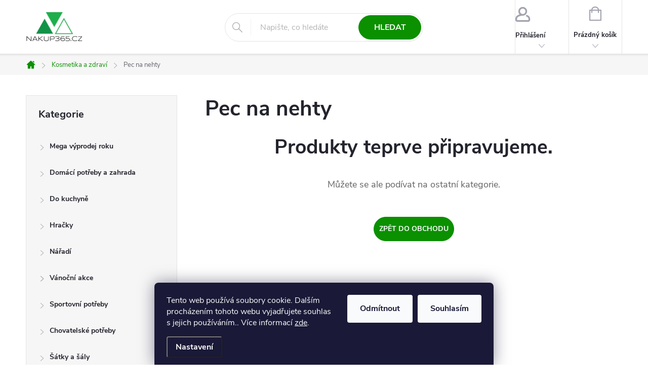

--- FILE ---
content_type: text/html; charset=utf-8
request_url: https://www.nakup365.cz/pec-na-nehty/
body_size: 30885
content:
<!doctype html><html lang="cs" dir="ltr" class="header-background-light external-fonts-loaded"><head><meta charset="utf-8" /><meta name="viewport" content="width=device-width,initial-scale=1" /><title>Pec na nehty - Nakup365.cz</title><link rel="preconnect" href="https://cdn.myshoptet.com" /><link rel="dns-prefetch" href="https://cdn.myshoptet.com" /><link rel="preload" href="https://cdn.myshoptet.com/prj/dist/master/cms/libs/jquery/jquery-1.11.3.min.js" as="script" /><link href="https://cdn.myshoptet.com/prj/dist/master/cms/templates/frontend_templates/shared/css/font-face/source-sans-3.css" rel="stylesheet"><link href="https://cdn.myshoptet.com/prj/dist/master/cms/templates/frontend_templates/shared/css/font-face/exo-2.css" rel="stylesheet"><script>
dataLayer = [];
dataLayer.push({'shoptet' : {
    "pageId": 4177,
    "pageType": "category",
    "currency": "CZK",
    "currencyInfo": {
        "decimalSeparator": ",",
        "exchangeRate": 1,
        "priceDecimalPlaces": 0,
        "symbol": "K\u010d",
        "symbolLeft": 0,
        "thousandSeparator": " "
    },
    "language": "cs",
    "projectId": 243347,
    "category": {
        "guid": "25f87e02-4c8e-11ee-ad19-129f0d1269aa",
        "path": "Kosmetika a zdrav\u00ed | Pec na nehty",
        "parentCategoryGuid": "fef6907f-450e-11eb-933a-002590dad85e"
    },
    "cartInfo": {
        "id": null,
        "freeShipping": false,
        "freeShippingFrom": 999,
        "leftToFreeGift": {
            "formattedPrice": "700 K\u010d",
            "priceLeft": 700
        },
        "freeGift": false,
        "leftToFreeShipping": {
            "priceLeft": 999,
            "dependOnRegion": 0,
            "formattedPrice": "999 K\u010d"
        },
        "discountCoupon": [],
        "getNoBillingShippingPrice": {
            "withoutVat": 0,
            "vat": 0,
            "withVat": 0
        },
        "cartItems": [],
        "taxMode": "ORDINARY"
    },
    "cart": [],
    "customer": {
        "priceRatio": 1,
        "priceListId": 1,
        "groupId": null,
        "registered": false,
        "mainAccount": false
    }
}});
dataLayer.push({'cookie_consent' : {
    "marketing": "denied",
    "analytics": "denied"
}});
document.addEventListener('DOMContentLoaded', function() {
    shoptet.consent.onAccept(function(agreements) {
        if (agreements.length == 0) {
            return;
        }
        dataLayer.push({
            'cookie_consent' : {
                'marketing' : (agreements.includes(shoptet.config.cookiesConsentOptPersonalisation)
                    ? 'granted' : 'denied'),
                'analytics': (agreements.includes(shoptet.config.cookiesConsentOptAnalytics)
                    ? 'granted' : 'denied')
            },
            'event': 'cookie_consent'
        });
    });
});
</script>

<!-- Google Tag Manager -->
<script>(function(w,d,s,l,i){w[l]=w[l]||[];w[l].push({'gtm.start':
new Date().getTime(),event:'gtm.js'});var f=d.getElementsByTagName(s)[0],
j=d.createElement(s),dl=l!='dataLayer'?'&l='+l:'';j.async=true;j.src=
'https://www.googletagmanager.com/gtm.js?id='+i+dl;f.parentNode.insertBefore(j,f);
})(window,document,'script','dataLayer','GTM-5JF73Z8');</script>
<!-- End Google Tag Manager -->

<meta property="og:type" content="website"><meta property="og:site_name" content="nakup365.cz"><meta property="og:url" content="https://www.nakup365.cz/pec-na-nehty/"><meta property="og:title" content="Pec na nehty - Nakup365.cz"><meta name="author" content="Nakup365.cz"><meta name="web_author" content="Shoptet.cz"><meta name="dcterms.rightsHolder" content="www.nakup365.cz"><meta name="robots" content="index,follow"><meta property="og:image" content="https://cdn.myshoptet.com/usr/www.nakup365.cz/user/logos/alum.png?t=1768976508"><meta property="og:description" content="Pec na nehty, Nakup365.cz"><meta name="description" content="Pec na nehty, Nakup365.cz"><style>:root {--color-primary: #0B9000;--color-primary-h: 115;--color-primary-s: 100%;--color-primary-l: 28%;--color-primary-hover: #0B8000;--color-primary-hover-h: 115;--color-primary-hover-s: 100%;--color-primary-hover-l: 25%;--color-secondary: #0BAC1C;--color-secondary-h: 126;--color-secondary-s: 88%;--color-secondary-l: 36%;--color-secondary-hover: #0B9000;--color-secondary-hover-h: 115;--color-secondary-hover-s: 100%;--color-secondary-hover-l: 28%;--color-tertiary: #ffc807;--color-tertiary-h: 47;--color-tertiary-s: 100%;--color-tertiary-l: 51%;--color-tertiary-hover: #ffbb00;--color-tertiary-hover-h: 44;--color-tertiary-hover-s: 100%;--color-tertiary-hover-l: 50%;--color-header-background: #ffffff;--template-font: "Source Sans 3";--template-headings-font: "Exo 2";--header-background-url: none;--cookies-notice-background: #1A1937;--cookies-notice-color: #F8FAFB;--cookies-notice-button-hover: #f5f5f5;--cookies-notice-link-hover: #27263f;--templates-update-management-preview-mode-content: "Náhled aktualizací šablony je aktivní pro váš prohlížeč."}</style>
    <script>var shoptet = shoptet || {};</script>
    <script src="https://cdn.myshoptet.com/prj/dist/master/shop/dist/main-3g-header.js.05f199e7fd2450312de2.js"></script>
<!-- User include --><!-- service 776(417) html code header -->
<link type="text/css" rel="stylesheet" media="all"  href="https://cdn.myshoptet.com/usr/paxio.myshoptet.com/user/documents/blank/style.css?v1602546"/>
<link href="https://cdn.myshoptet.com/prj/dist/master/shop/dist/font-shoptet-11.css.62c94c7785ff2cea73b2.css" rel="stylesheet">
<link href="https://cdn.myshoptet.com/usr/paxio.myshoptet.com/user/documents/blank/ikony.css?v9" rel="stylesheet">
<link type="text/css" rel="stylesheet" media="screen"  href="https://cdn.myshoptet.com/usr/paxio.myshoptet.com/user/documents/blank/preklady.css?v27" />
<link rel="stylesheet" href="https://cdn.myshoptet.com/usr/paxio.myshoptet.com/user/documents/blank/Slider/slick.css" />
<link rel="stylesheet" href="https://cdn.myshoptet.com/usr/paxio.myshoptet.com/user/documents/blank/Slider/slick-theme.css?v4" />
<link rel="stylesheet" href="https://cdn.myshoptet.com/usr/paxio.myshoptet.com/user/documents/blank/Slider/slick-classic.css?v3" />

<!-- project html code header -->
<meta name="msvalidate.01" content="1D9F6E08B48CB58CF976F0C08AE30BF7" />

<!-- Microsoft Clrity Heatmap -->
<script type="text/javascript">
    (function(c,l,a,r,i,t,y){
        c[a]=c[a]||function(){(c[a].q=c[a].q||[]).push(arguments)};
        t=l.createElement(r);t.async=1;t.src="https://www.clarity.ms/tag/"+i;
        y=l.getElementsByTagName(r)[0];y.parentNode.insertBefore(t,y);
    })(window, document, "clarity", "script", "lelvnmd0q5");
</script>
<!-- End Microsoft Clrity Heatmap -->

<!-- Tanganica pixel -->
<script>(function(w,d,s,l,i){w[l]=w[l]||[];w[l].push({'gtm.start':new Date().getTime(),event:'gtm.js'});var f=d.getElementsByTagName(s)[0],j=d.createElement(s),dl=l!='dataLayer'?'&l='+l:'';
j.async=true;j.src='https://www.googletagmanager.com/gtm.js?id='+i+dl;f.parentNode.insertBefore(j,f);})(window,document,'script','dataLayer','GTM-TRS5RSN');
</script>
<!-- End Tanganica pixel -->

<!--TikTok Pixel -->
<script>
!function (w, d, t) {
  w.TiktokAnalyticsObject=t;var ttq=w[t]=w[t]||[];ttq.methods=["page","track","identify","instances","debug","on","off","once","ready","alias","group","enableCookie","disableCookie"],ttq.setAndDefer=function(t,e){t[e]=function(){t.push([e].concat(Array.prototype.slice.call(arguments,0)))}};for(var i=0;i<ttq.methods.length;i++)ttq.setAndDefer(ttq,ttq.methods[i]);ttq.instance=function(t){for(var e=ttq._i[t]||[],n=0;n<ttq.methods.length;n++)ttq.setAndDefer(e,ttq.methods[n]);return e},ttq.load=function(e,n){var i="https://analytics.tiktok.com/i18n/pixel/events.js";ttq._i=ttq._i||{},ttq._i[e]=[],ttq._i[e]._u=i,ttq._t=ttq._t||{},ttq._t[e]=+new Date,ttq._o=ttq._o||{},ttq._o[e]=n||{};var o=document.createElement("script");o.type="text/javascript",o.async=!0,o.src=i+"?sdkid="+e+"&lib="+t;var a=document.getElementsByTagName("script")[0];a.parentNode.insertBefore(o,a)};
  ttq.load('CNG4K9RC77U697LMET2G');
  ttq.page();
}(window, document, 'ttq');
</script>
<!-- End Tiktok pixel -->

<!-- Foxentry start -->
<script type="text/javascript" async>
var Foxentry;
(function () {
var e = document.querySelector("script"), s = document.createElement('script');
s.setAttribute('type', 'text/javascript');
s.setAttribute('async', 'true');
s.setAttribute('src', 'https://cdn.foxentry.cz/lib');
e.parentNode.appendChild(s);
s.onload = function(){ Foxentry = new FoxentryBase('KDN8l5anIO'); }
})();
</script>
<!-- Foxentry end -->


<!-- CSS A JS YASIN -->
<style>
/* PŘESUNUTÍ OBRÁZKU V UVÍTACÍM TEXTU POD ODSTAVEC 
.welcome-img {position: relative;right: 0;top: 0;height: auto;display: block;width: auto;}
.welcimg-yes.welcome div, .welcimg-yes.welcome h1 {max-width: none;padding: 0;}
*/
	.p-short-description > p {display: block;}

 .center-bottom-img {
    position: relative;
    display: inline-block;
  }

  .center-bottom-img img {
    display: block;
    margin: 0 auto;
    position: absolute;
    bottom: 0;
    left: 50%;
    transform: translateX(-50%);
  }

/* ODSTRANĚNÍ ZNAMÉNKA PLUS V MODRÉM KOLEČKU U DOPLŇKU K NÁZVU PRODUKTU */
.category-appendix::before, .product-appendix::before {display: none;}

/* PŘÍZNAK NOVINKA */
.flag.flag-new {background-color: #0BAC1C;} 

/* Skryt listu */
@media (min-width: 768px) {
  .top-navigation-bar {
    display: none; /* Hide on desktop devices */
  }
}

/* Kulata tlacitka */
.btn:not(.cart-count), .compact-form .form-control, .pagination > a, .pagination > strong, a.login-btn{border-radius: 30px;}

.p-info-wrapper > .p-short-description {padding-bottom: 0;border-bottom: 0;border-top: 1px solid #E4E4E4;padding-top: 20px;}
</style>
<style>
/* Schová blok s ikonami + rozbalovací share tlačítka na detailu produktu */
.social-buttons-wrapper { 
  display: none !important; 
}
#description .popis-nadpis {
  display: none !important;
}

/* ODSTRANĚNÍ ZBYTKOVÝCH MEZER */
@media screen and (min-width: 768px) {
  #header::after{
    /*content: none !important;*/
    /*display: none !important;*/
    background: transparent !important;
    height: 0 !important;
  }
  #navigation{
  	display: none !important;
  }
}
</style>
<!-- /User include --><link rel="shortcut icon" href="/favicon.ico" type="image/x-icon" /><link rel="canonical" href="https://www.nakup365.cz/pec-na-nehty/" />    <script>
        var _hwq = _hwq || [];
        _hwq.push(['setKey', '435CA3DAFEDE8CAA61E9123BD86D4432']);
        _hwq.push(['setTopPos', '0']);
        _hwq.push(['showWidget', '22']);
        (function() {
            var ho = document.createElement('script');
            ho.src = 'https://cz.im9.cz/direct/i/gjs.php?n=wdgt&sak=435CA3DAFEDE8CAA61E9123BD86D4432';
            var s = document.getElementsByTagName('script')[0]; s.parentNode.insertBefore(ho, s);
        })();
    </script>
    <!-- Global site tag (gtag.js) - Google Analytics -->
    <script async src="https://www.googletagmanager.com/gtag/js?id=G-907YYVB1G0"></script>
    <script>
        
        window.dataLayer = window.dataLayer || [];
        function gtag(){dataLayer.push(arguments);}
        

                    console.debug('default consent data');

            gtag('consent', 'default', {"ad_storage":"denied","analytics_storage":"denied","ad_user_data":"denied","ad_personalization":"denied","wait_for_update":500});
            dataLayer.push({
                'event': 'default_consent'
            });
        
        gtag('js', new Date());

        
                gtag('config', 'G-907YYVB1G0', {"groups":"GA4","send_page_view":false,"content_group":"category","currency":"CZK","page_language":"cs"});
        
                gtag('config', 'AW-783803618');
        
        
        
        
        
                    gtag('event', 'page_view', {"send_to":"GA4","page_language":"cs","content_group":"category","currency":"CZK"});
        
        
        
        
        
        
        
        
        
        
        
        
        
        document.addEventListener('DOMContentLoaded', function() {
            if (typeof shoptet.tracking !== 'undefined') {
                for (var id in shoptet.tracking.bannersList) {
                    gtag('event', 'view_promotion', {
                        "send_to": "UA",
                        "promotions": [
                            {
                                "id": shoptet.tracking.bannersList[id].id,
                                "name": shoptet.tracking.bannersList[id].name,
                                "position": shoptet.tracking.bannersList[id].position
                            }
                        ]
                    });
                }
            }

            shoptet.consent.onAccept(function(agreements) {
                if (agreements.length !== 0) {
                    console.debug('gtag consent accept');
                    var gtagConsentPayload =  {
                        'ad_storage': agreements.includes(shoptet.config.cookiesConsentOptPersonalisation)
                            ? 'granted' : 'denied',
                        'analytics_storage': agreements.includes(shoptet.config.cookiesConsentOptAnalytics)
                            ? 'granted' : 'denied',
                                                                                                'ad_user_data': agreements.includes(shoptet.config.cookiesConsentOptPersonalisation)
                            ? 'granted' : 'denied',
                        'ad_personalization': agreements.includes(shoptet.config.cookiesConsentOptPersonalisation)
                            ? 'granted' : 'denied',
                        };
                    console.debug('update consent data', gtagConsentPayload);
                    gtag('consent', 'update', gtagConsentPayload);
                    dataLayer.push(
                        { 'event': 'update_consent' }
                    );
                }
            });
        });
    </script>
</head><body class="desktop id-4177 in-pec-na-nehty template-11 type-category multiple-columns-body columns-3 blank-mode blank-mode-css ums_forms_redesign--off ums_a11y_category_page--on ums_discussion_rating_forms--off ums_flags_display_unification--on ums_a11y_login--on mobile-header-version-1">
        <div id="fb-root"></div>
        <script>
            window.fbAsyncInit = function() {
                FB.init({
//                    appId            : 'your-app-id',
                    autoLogAppEvents : true,
                    xfbml            : true,
                    version          : 'v19.0'
                });
            };
        </script>
        <script async defer crossorigin="anonymous" src="https://connect.facebook.net/cs_CZ/sdk.js"></script>
<!-- Google Tag Manager (noscript) -->
<noscript><iframe src="https://www.googletagmanager.com/ns.html?id=GTM-5JF73Z8"
height="0" width="0" style="display:none;visibility:hidden"></iframe></noscript>
<!-- End Google Tag Manager (noscript) -->

    <div class="siteCookies siteCookies--bottom siteCookies--dark js-siteCookies" role="dialog" data-testid="cookiesPopup" data-nosnippet>
        <div class="siteCookies__form">
            <div class="siteCookies__content">
                <div class="siteCookies__text">
                    Tento web používá soubory cookie. Dalším procházením tohoto webu vyjadřujete souhlas s jejich používáním.. Více informací <a href="https://243347.myshoptet.com/podminky-ochrany-osobnich-udaju/" target="\">zde</a>.
                </div>
                <p class="siteCookies__links">
                    <button class="siteCookies__link js-cookies-settings" aria-label="Nastavení cookies" data-testid="cookiesSettings">Nastavení</button>
                </p>
            </div>
            <div class="siteCookies__buttonWrap">
                                    <button class="siteCookies__button js-cookiesConsentSubmit" value="reject" aria-label="Odmítnout cookies" data-testid="buttonCookiesReject">Odmítnout</button>
                                <button class="siteCookies__button js-cookiesConsentSubmit" value="all" aria-label="Přijmout cookies" data-testid="buttonCookiesAccept">Souhlasím</button>
            </div>
        </div>
        <script>
            document.addEventListener("DOMContentLoaded", () => {
                const siteCookies = document.querySelector('.js-siteCookies');
                document.addEventListener("scroll", shoptet.common.throttle(() => {
                    const st = document.documentElement.scrollTop;
                    if (st > 1) {
                        siteCookies.classList.add('siteCookies--scrolled');
                    } else {
                        siteCookies.classList.remove('siteCookies--scrolled');
                    }
                }, 100));
            });
        </script>
    </div>
<a href="#content" class="skip-link sr-only">Přejít na obsah</a><div class="overall-wrapper"><div class="user-action"><div class="container">
    <div class="user-action-in">
                    <div id="login" class="user-action-login popup-widget login-widget" role="dialog" aria-labelledby="loginHeading">
        <div class="popup-widget-inner">
                            <h2 id="loginHeading">Přihlášení k vašemu účtu</h2><div id="customerLogin"><form action="/action/Customer/Login/" method="post" id="formLoginIncluded" class="csrf-enabled formLogin" data-testid="formLogin"><input type="hidden" name="referer" value="" /><div class="form-group"><div class="input-wrapper email js-validated-element-wrapper no-label"><input type="email" name="email" class="form-control" autofocus placeholder="E-mailová adresa (např. jan@novak.cz)" data-testid="inputEmail" autocomplete="email" required /></div></div><div class="form-group"><div class="input-wrapper password js-validated-element-wrapper no-label"><input type="password" name="password" class="form-control" placeholder="Heslo" data-testid="inputPassword" autocomplete="current-password" required /><span class="no-display">Nemůžete vyplnit toto pole</span><input type="text" name="surname" value="" class="no-display" /></div></div><div class="form-group"><div class="login-wrapper"><button type="submit" class="btn btn-secondary btn-text btn-login" data-testid="buttonSubmit">Přihlásit se</button><div class="password-helper"><a href="/registrace/" data-testid="signup" rel="nofollow">Nová registrace</a><a href="/klient/zapomenute-heslo/" rel="nofollow">Zapomenuté heslo</a></div></div></div><div class="social-login-buttons"><div class="social-login-buttons-divider"><span>nebo</span></div><div class="form-group"><a href="/action/Social/login/?provider=Seznam" class="login-btn seznam" rel="nofollow"><span class="login-seznam-icon"></span><strong>Přihlásit se přes Seznam</strong></a></div></div></form>
</div>                    </div>
    </div>

                            <div id="cart-widget" class="user-action-cart popup-widget cart-widget loader-wrapper" data-testid="popupCartWidget" role="dialog" aria-hidden="true">
    <div class="popup-widget-inner cart-widget-inner place-cart-here">
        <div class="loader-overlay">
            <div class="loader"></div>
        </div>
    </div>

    <div class="cart-widget-button">
        <a href="/kosik/" class="btn btn-conversion" id="continue-order-button" rel="nofollow" data-testid="buttonNextStep">Pokračovat do košíku</a>
    </div>
</div>
            </div>
</div>
</div><div class="top-navigation-bar" data-testid="topNavigationBar">

    <div class="container">

        <div class="top-navigation-contacts">
            <strong>Zákaznická podpora:</strong><a href="mailto:info@nakup365.cz" class="project-email" data-testid="contactboxEmail"><span>info@nakup365.cz</span></a>        </div>

                            <div class="top-navigation-menu">
                <div class="top-navigation-menu-trigger"></div>
                <ul class="top-navigation-bar-menu">
                                            <li class="top-navigation-menu-item-1116">
                            <a href="/reklamace-a-vraceni-zbozi/">Reklamace a vrácení zboží</a>
                        </li>
                                            <li class="top-navigation-menu-item-1077">
                            <a href="/o-nas/">O nás</a>
                        </li>
                                            <li class="top-navigation-menu-item-27">
                            <a href="/jak-nakupovat/">Jak nakupovat</a>
                        </li>
                                            <li class="top-navigation-menu-item-39">
                            <a href="/obchodni-podminky/">Obchodní podmínky</a>
                        </li>
                                            <li class="top-navigation-menu-item-691">
                            <a href="/podminky-ochrany-osobnich-udaju/">Podmínky ochrany osobních údajů </a>
                        </li>
                                            <li class="top-navigation-menu-item-868">
                            <a href="/gdpr-ochrana-osobnich-udaju/">GDPR - ochrana osobních údajů</a>
                        </li>
                                            <li class="top-navigation-menu-item-external-21">
                            <a href="https://www.nakup365.cz/jak-nakupovat/">Jak nakupovat</a>
                        </li>
                                    </ul>
                <ul class="top-navigation-bar-menu-helper"></ul>
            </div>
        
        <div class="top-navigation-tools">
            <div class="responsive-tools">
                <a href="#" class="toggle-window" data-target="search" aria-label="Hledat" data-testid="linkSearchIcon"></a>
                                                            <a href="#" class="toggle-window" data-target="login"></a>
                                                    <a href="#" class="toggle-window" data-target="navigation" aria-label="Menu" data-testid="hamburgerMenu"></a>
            </div>
                        <button class="top-nav-button top-nav-button-login toggle-window" type="button" data-target="login" aria-haspopup="dialog" aria-controls="login" aria-expanded="false" data-testid="signin"><span>Přihlášení</span></button>        </div>

    </div>

</div>
<header id="header"><div class="container navigation-wrapper">
    <div class="header-top">
        <div class="site-name-wrapper">
            <div class="site-name"><a href="/" data-testid="linkWebsiteLogo"><img src="https://cdn.myshoptet.com/usr/www.nakup365.cz/user/logos/alum.png" alt="Nakup365.cz" fetchpriority="low" /></a></div>        </div>
        <div class="search" itemscope itemtype="https://schema.org/WebSite">
            <meta itemprop="headline" content="Pec na nehty"/><meta itemprop="url" content="https://www.nakup365.cz"/><meta itemprop="text" content="Pec na nehty, Nakup365.cz"/>            <form action="/action/ProductSearch/prepareString/" method="post"
    id="formSearchForm" class="search-form compact-form js-search-main"
    itemprop="potentialAction" itemscope itemtype="https://schema.org/SearchAction" data-testid="searchForm">
    <fieldset>
        <meta itemprop="target"
            content="https://www.nakup365.cz/vyhledavani/?string={string}"/>
        <input type="hidden" name="language" value="cs"/>
        
            
<input
    type="search"
    name="string"
        class="query-input form-control search-input js-search-input"
    placeholder="Napište, co hledáte"
    autocomplete="off"
    required
    itemprop="query-input"
    aria-label="Vyhledávání"
    data-testid="searchInput"
>
            <button type="submit" class="btn btn-default" data-testid="searchBtn">Hledat</button>
        
    </fieldset>
</form>
        </div>
        <div class="navigation-buttons">
                
    <a href="/kosik/" class="btn btn-icon toggle-window cart-count" data-target="cart" data-hover="true" data-redirect="true" data-testid="headerCart" rel="nofollow" aria-haspopup="dialog" aria-expanded="false" aria-controls="cart-widget">
        
                <span class="sr-only">Nákupní košík</span>
        
            <span class="cart-price visible-lg-inline-block" data-testid="headerCartPrice">
                                    Prázdný košík                            </span>
        
    
            </a>
        </div>
    </div>
    <nav id="navigation" aria-label="Hlavní menu" data-collapsible="true"><div class="navigation-in menu"><ul class="menu-level-1" role="menubar" data-testid="headerMenuItems"><li class="appended-category menu-item-4373 ext" role="none"><a href="/mega-vyprodej-roku/"><b>Mega výprodej roku</b><span class="submenu-arrow" role="menuitem"></span></a><ul class="menu-level-2 menu-level-2-appended" role="menu"><li class="menu-item-4634" role="none"><a href="/mega-vyprodej-roku-2/" data-testid="headerMenuItem" role="menuitem"><span>Mega výprodej roku FAV</span></a></li></ul></li><li class="appended-category menu-item-700 ext" role="none"><a href="/domaci-potreby-a-zahrada/"><b>Domácí potřeby a zahrada</b><span class="submenu-arrow" role="menuitem"></span></a><ul class="menu-level-2 menu-level-2-appended" role="menu"><li class="menu-item-4541" role="none"><a href="/cestovni-organizer-do-kufru/" data-testid="headerMenuItem" role="menuitem"><span>Cestovní organizér do kufru</span></a></li><li class="menu-item-2910" role="none"><a href="/zahradni-grily/" data-testid="headerMenuItem" role="menuitem"><span>Zahradní grily</span></a></li><li class="menu-item-2913" role="none"><a href="/hmyzi-hotely/" data-testid="headerMenuItem" role="menuitem"><span>Hmyzí hotely</span></a></li><li class="menu-item-2946" role="none"><a href="/odstranovace-chlupu-a-zmolku-z-obleceni/" data-testid="headerMenuItem" role="menuitem"><span>Odstraňovače chlupů a žmolků z oblečení</span></a></li><li class="menu-item-3018" role="none"><a href="/krejcovske-potreby/" data-testid="headerMenuItem" role="menuitem"><span>Krejčovské potřeby</span></a></li><li class="menu-item-3177" role="none"><a href="/drogerie/" data-testid="headerMenuItem" role="menuitem"><span>Drogerie</span></a></li><li class="menu-item-3255" role="none"><a href="/bezpecnostni-prvky/" data-testid="headerMenuItem" role="menuitem"><span>Bezpečnostní prvky</span></a></li><li class="menu-item-3384" role="none"><a href="/samolepici-dekorace-na-zed/" data-testid="headerMenuItem" role="menuitem"><span>Samolepící dekorace na zeď</span></a></li><li class="menu-item-3393" role="none"><a href="/kryci-plachta-na-zahradni-nabytek/" data-testid="headerMenuItem" role="menuitem"><span>Krycí plachta na zahradní nábytek</span></a></li><li class="menu-item-3396" role="none"><a href="/pokladny--trezory/" data-testid="headerMenuItem" role="menuitem"><span>Pokladny, Trezory</span></a></li><li class="menu-item-3405" role="none"><a href="/bytove-dekorace/" data-testid="headerMenuItem" role="menuitem"><span>Bytové dekorace</span></a></li><li class="menu-item-3438" role="none"><a href="/pumpa-na-nafukovani/" data-testid="headerMenuItem" role="menuitem"><span>Pumpa na nafukování</span></a></li><li class="menu-item-3453" role="none"><a href="/mopy/" data-testid="headerMenuItem" role="menuitem"><span>Mopy</span></a></li><li class="menu-item-3504" role="none"><a href="/davkovace-na-napoje/" data-testid="headerMenuItem" role="menuitem"><span>Dávkovače na nápoje</span></a></li><li class="menu-item-3507" role="none"><a href="/ponorne-cerpadlo-na-vodu/" data-testid="headerMenuItem" role="menuitem"><span>Ponorné čerpadlo na vodu</span></a></li><li class="menu-item-3941" role="none"><a href="/cestovni-tasky/" data-testid="headerMenuItem" role="menuitem"><span>Cestovní tašky FAV</span></a></li><li class="menu-item-3944" role="none"><a href="/koupelna/" data-testid="headerMenuItem" role="menuitem"><span>Koupelna</span></a></li><li class="menu-item-3956" role="none"><a href="/skladaci-susak-na-pradlo/" data-testid="headerMenuItem" role="menuitem"><span>Skládací sušák na prádlo</span></a></li><li class="menu-item-4046" role="none"><a href="/podlozky/" data-testid="headerMenuItem" role="menuitem"><span>Podložky</span></a></li><li class="menu-item-4052" role="none"><a href="/opora-rostlin/" data-testid="headerMenuItem" role="menuitem"><span>Opora rostlin</span></a></li><li class="menu-item-4067" role="none"><a href="/sperkovnice/" data-testid="headerMenuItem" role="menuitem"><span>Šperkovnice</span></a></li><li class="menu-item-4070" role="none"><a href="/testery-kvality-vody/" data-testid="headerMenuItem" role="menuitem"><span>Testery kvality vody</span></a></li><li class="menu-item-4085" role="none"><a href="/plasicka-na-ptaky/" data-testid="headerMenuItem" role="menuitem"><span>Plašička na ptáky</span></a></li><li class="menu-item-4091" role="none"><a href="/houpacky-a-houpadla/" data-testid="headerMenuItem" role="menuitem"><span>Houpačky a houpadla</span></a></li><li class="menu-item-4094" role="none"><a href="/kvetinace/" data-testid="headerMenuItem" role="menuitem"><span>Květináče</span></a></li><li class="menu-item-4274" role="none"><a href="/popelniky/" data-testid="headerMenuItem" role="menuitem"><span>Popelníky</span></a></li><li class="menu-item-1787" role="none"><a href="/bezkontaktni-teplomery/" data-testid="headerMenuItem" role="menuitem"><span>Bezkontaktní teploměry</span></a></li><li class="menu-item-2476" role="none"><a href="/hamaky-a-houpaci-site/" data-testid="headerMenuItem" role="menuitem"><span>Hamaky a houpací sítě</span></a></li><li class="menu-item-2551" role="none"><a href="/domovni-zvonky/" data-testid="headerMenuItem" role="menuitem"><span>Domovní zvonky</span></a></li><li class="menu-item-2593" role="none"><a href="/vahy-2/" data-testid="headerMenuItem" role="menuitem"><span>Váhy</span></a></li><li class="menu-item-2614" role="none"><a href="/svetla-a-lampicky/" data-testid="headerMenuItem" role="menuitem"><span>Světla a lampičky</span></a></li><li class="menu-item-2674" role="none"><a href="/tycinky-do-tavne-pistole/" data-testid="headerMenuItem" role="menuitem"><span>Tyčinky do tavné pistole</span></a></li><li class="menu-item-2677" role="none"><a href="/tavna-lepici-pistole/" data-testid="headerMenuItem" role="menuitem"><span>Tavná lepicí pistole</span></a></li><li class="menu-item-2784" role="none"><a href="/dekorace/" data-testid="headerMenuItem" role="menuitem"><span>Dekorace</span></a></li><li class="menu-item-2814" role="none"><a href="/organizery/" data-testid="headerMenuItem" role="menuitem"><span>Organizéry</span></a></li><li class="menu-item-1083" role="none"><a href="/odpuzovace-hmyzu/" data-testid="headerMenuItem" role="menuitem"><span>Odpuzovače hmyzu</span></a></li><li class="menu-item-1086" role="none"><a href="/zahradni-fotnany/" data-testid="headerMenuItem" role="menuitem"><span>Zahradní fontány</span></a></li><li class="menu-item-891" role="none"><a href="/detske-pisoary/" data-testid="headerMenuItem" role="menuitem"><span>Dětské pisoáry a nočníky</span></a></li><li class="menu-item-897" role="none"><a href="/baterie-alkalicke/" data-testid="headerMenuItem" role="menuitem"><span>Baterie - Alkalické</span></a></li><li class="menu-item-2203" role="none"><a href="/zahradni-hadice/" data-testid="headerMenuItem" role="menuitem"><span>Zahradní hadice</span></a></li><li class="menu-item-1125" role="none"><a href="/vakuove-pytle/" data-testid="headerMenuItem" role="menuitem"><span>Vakuové pytle</span></a></li><li class="menu-item-1559" role="none"><a href="/cistici-pomucky-pro-domacnost/" data-testid="headerMenuItem" role="menuitem"><span>Čistící pomůcky pro domácnost</span></a></li><li class="menu-item-1604" role="none"><a href="/zavlazovace/" data-testid="headerMenuItem" role="menuitem"><span>Zavlažovače</span></a></li><li class="menu-item-1610" role="none"><a href="/ohrivace-na-obedy/" data-testid="headerMenuItem" role="menuitem"><span>Ohřívače na obědy</span></a></li><li class="menu-item-1622" role="none"><a href="/rucni-sici-stroj/" data-testid="headerMenuItem" role="menuitem"><span>Ruční šicí stroj</span></a></li><li class="menu-item-1625" role="none"><a href="/nastavce-na-vysavace/" data-testid="headerMenuItem" role="menuitem"><span>Nástavce na vysavače</span></a></li><li class="menu-item-1628" role="none"><a href="/brousek-na-noze/" data-testid="headerMenuItem" role="menuitem"><span>Brousek na nože</span></a></li><li class="menu-item-1631" role="none"><a href="/multifunkcni-budiky/" data-testid="headerMenuItem" role="menuitem"><span>Multifunkční budíky</span></a></li><li class="menu-item-1634" role="none"><a href="/rohozky/" data-testid="headerMenuItem" role="menuitem"><span>Rohožky</span></a></li><li class="menu-item-1643" role="none"><a href="/sada-na-opravu-karoseri/" data-testid="headerMenuItem" role="menuitem"><span>Sada na opravu karoserí</span></a></li><li class="menu-item-1655" role="none"><a href="/madla-do-koupelny/" data-testid="headerMenuItem" role="menuitem"><span>Madla do koupelny</span></a></li><li class="menu-item-1679" role="none"><a href="/sit-proti-hmyzu/" data-testid="headerMenuItem" role="menuitem"><span>Síť proti hmyzu</span></a></li><li class="menu-item-2066" role="none"><a href="/prislusenstvi-pro-grily/" data-testid="headerMenuItem" role="menuitem"><span>Příslušenství pro grily</span></a></li><li class="menu-item-1718" role="none"><a href="/nastavce-na-zahradni-hadice/" data-testid="headerMenuItem" role="menuitem"><span>Nástavce na zahradní hadice</span></a></li><li class="menu-item-1808" role="none"><a href="/davkovace-mydla/" data-testid="headerMenuItem" role="menuitem"><span>Dávkovače mýdla</span></a></li><li class="menu-item-1898" role="none"><a href="/botniky/" data-testid="headerMenuItem" role="menuitem"><span>Botníky</span></a></li><li class="menu-item-1952" role="none"><a href="/podsedaky/" data-testid="headerMenuItem" role="menuitem"><span>Podsedáky</span></a></li><li class="menu-item-2051" role="none"><a href="/vysavace/" data-testid="headerMenuItem" role="menuitem"><span>Vysavače</span></a></li><li class="menu-item-2057" role="none"><a href="/sprchove-hlavice/" data-testid="headerMenuItem" role="menuitem"><span>Sprchové hlavice</span></a></li><li class="menu-item-2060" role="none"><a href="/vycepy-na-pivo/" data-testid="headerMenuItem" role="menuitem"><span>Výčepy na pivo</span></a></li><li class="menu-item-2069" role="none"><a href="/vodovodni-baterie-na-okamzity-ohrev-vody/" data-testid="headerMenuItem" role="menuitem"><span>Vodovodní baterie na okamžitý ohřev vody</span></a></li><li class="menu-item-2102" role="none"><a href="/zametace/" data-testid="headerMenuItem" role="menuitem"><span>Zametače</span></a></li><li class="menu-item-2173" role="none"><a href="/aroma-difuzery/" data-testid="headerMenuItem" role="menuitem"><span>Aroma difuzéry</span></a></li><li class="menu-item-2329" role="none"><a href="/sedaci-vaky/" data-testid="headerMenuItem" role="menuitem"><span>Sedací vaky</span></a></li><li class="menu-item-2452" role="none"><a href="/odpadkove-kose/" data-testid="headerMenuItem" role="menuitem"><span>Odpadkové koše</span></a></li><li class="menu-item-2482" role="none"><a href="/osobni-vahy/" data-testid="headerMenuItem" role="menuitem"><span>Osobní váhy</span></a></li><li class="menu-item-2506" role="none"><a href="/antivibracni-podlozky-pod-pracku-2/" data-testid="headerMenuItem" role="menuitem"><span>Antivibrační podložky pod pračku</span></a></li><li class="menu-item-2566" role="none"><a href="/chytra-nakupni-taska/" data-testid="headerMenuItem" role="menuitem"><span>Chytrá nákupní taška</span></a></li><li class="menu-item-2569" role="none"><a href="/cestovni-organizery-do-kufru/" data-testid="headerMenuItem" role="menuitem"><span>Cestovní organizéry do kufru</span></a></li></ul></li><li class="appended-category menu-item-1592 ext" role="none"><a href="/do-kuchyne/"><b>Do kuchyně</b><span class="submenu-arrow" role="menuitem"></span></a><ul class="menu-level-2 menu-level-2-appended" role="menu"><li class="menu-item-4377" role="none"><a href="/hrnce-a-panve/" data-testid="headerMenuItem" role="menuitem"><span>Hrnce a pánve FAV</span></a></li><li class="menu-item-2758" role="none"><a href="/kuchynske-noze/" data-testid="headerMenuItem" role="menuitem"><span>Kuchyňské nože</span></a></li><li class="menu-item-4511" role="none"><a href="/kuchynske-nacini/" data-testid="headerMenuItem" role="menuitem"><span>Kuchyňské náčiní</span></a></li><li class="menu-item-2916" role="none"><a href="/ochranna-tapeta-do-kuchyne/" data-testid="headerMenuItem" role="menuitem"><span>Ochranná tapeta do kuchyně</span></a></li><li class="menu-item-3162" role="none"><a href="/zdobicka-na-dorty/" data-testid="headerMenuItem" role="menuitem"><span>Zdobička na dorty</span></a></li><li class="menu-item-3261" role="none"><a href="/hrnky--kelimky-a-panaky/" data-testid="headerMenuItem" role="menuitem"><span>Hrnky, kelímky a panáky</span></a></li><li class="menu-item-3321" role="none"><a href="/termosky/" data-testid="headerMenuItem" role="menuitem"><span>Termosky</span></a></li><li class="menu-item-3402" role="none"><a href="/odkapavace-nadobi/" data-testid="headerMenuItem" role="menuitem"><span>Odkapávače nádobí</span></a></li><li class="menu-item-4019" role="none"><a href="/sada-prislusenstvi-na-vino/" data-testid="headerMenuItem" role="menuitem"><span>Sada příslušenství na víno</span></a></li><li class="menu-item-4025" role="none"><a href="/barmanske-nacini/" data-testid="headerMenuItem" role="menuitem"><span>Barmanské náčiní</span></a></li><li class="menu-item-4055" role="none"><a href="/samolepici-etikety/" data-testid="headerMenuItem" role="menuitem"><span>Samolepicí etikety</span></a></li><li class="menu-item-4185" role="none"><a href="/lisy-na-cesnek/" data-testid="headerMenuItem" role="menuitem"><span>Lisy na česnek</span></a></li><li class="menu-item-4230" role="none"><a href="/brousek-na-noze-2/" data-testid="headerMenuItem" role="menuitem"><span>Brousek na nože</span></a></li><li class="menu-item-4487" role="none"><a href="/konvice/" data-testid="headerMenuItem" role="menuitem"><span>Konvice</span></a></li><li class="menu-item-4505" role="none"><a href="/krajeci-prkenka/" data-testid="headerMenuItem" role="menuitem"><span>Krájecí Prkénka</span></a></li><li class="menu-item-1949" role="none"><a href="/hrnky/" data-testid="headerMenuItem" role="menuitem"><span>Hrnky</span></a></li><li class="menu-item-2707" role="none"><a href="/strojky-na-testoviny/" data-testid="headerMenuItem" role="menuitem"><span>Strojky na těstoviny</span></a></li><li class="menu-item-2862" role="none"><a href="/formy-na-peceni-muffinu/" data-testid="headerMenuItem" role="menuitem"><span>Formy na pečení muffinů</span></a></li><li class="menu-item-1832" role="none"><a href="/pecici-formy-a-podlozky/" data-testid="headerMenuItem" role="menuitem"><span>Pečící formy a podložky</span></a></li><li class="menu-item-2368" role="none"><a href="/mixery-a-slehace/" data-testid="headerMenuItem" role="menuitem"><span>Mixéry a šlehače</span></a></li><li class="menu-item-1616" role="none"><a href="/silikonova-folie/" data-testid="headerMenuItem" role="menuitem"><span>Silikonová folie</span></a></li><li class="menu-item-1652" role="none"><a href="/misky-pro-deti/" data-testid="headerMenuItem" role="menuitem"><span>Misky pro děti</span></a></li><li class="menu-item-1658" role="none"><a href="/formy-na-vajicka/" data-testid="headerMenuItem" role="menuitem"><span>Formy na vajíčka</span></a></li><li class="menu-item-1676" role="none"><a href="/krajec-zeleniny/" data-testid="headerMenuItem" role="menuitem"><span>Kráječ zeleniny</span></a></li><li class="menu-item-1955" role="none"><a href="/ostatni/" data-testid="headerMenuItem" role="menuitem"><span>Ostatní</span></a></li><li class="menu-item-1982" role="none"><a href="/odstavnovace/" data-testid="headerMenuItem" role="menuitem"><span>Odšťavňovače</span></a></li><li class="menu-item-2117" role="none"><a href="/vahy/" data-testid="headerMenuItem" role="menuitem"><span>Váhy</span></a></li><li class="menu-item-2153" role="none"><a href="/dozy-na-potraviny/" data-testid="headerMenuItem" role="menuitem"><span>Dózy na potraviny</span></a></li><li class="menu-item-2159" role="none"><a href="/sklenice/" data-testid="headerMenuItem" role="menuitem"><span>Sklenice</span></a></li><li class="menu-item-2197" role="none"><a href="/vyrobniky-ledu-a-ledove-triste/" data-testid="headerMenuItem" role="menuitem"><span>Výrobníky ledu a ledové tříště</span></a></li><li class="menu-item-2473" role="none"><a href="/svarecky-folii-a-sacku/" data-testid="headerMenuItem" role="menuitem"><span>Svářečky fólií a sáčků</span></a></li><li class="menu-item-3303" role="none"><a href="/detske-prostirani/" data-testid="headerMenuItem" role="menuitem"><span>Dětské prostírání</span></a></li><li class="menu-item-3417" role="none"><a href="/kuchynske-teplomery/" data-testid="headerMenuItem" role="menuitem"><span>Kuchyňské teploměry</span></a></li><li class="menu-item-3966" role="none"><a href="/lis-na-hamburgery/" data-testid="headerMenuItem" role="menuitem"><span>Lis na hamburgery</span></a></li></ul></li><li class="appended-category menu-item-694 ext" role="none"><a href="/hracky/"><b>Hračky</b><span class="submenu-arrow" role="menuitem"></span></a><ul class="menu-level-2 menu-level-2-appended" role="menu"><li class="menu-item-4589" role="none"><a href="/plysaci/" data-testid="headerMenuItem" role="menuitem"><span>Plyšáci</span></a></li><li class="menu-item-2889" role="none"><a href="/detske-mice/" data-testid="headerMenuItem" role="menuitem"><span>Dětské míče</span></a></li><li class="menu-item-2925" role="none"><a href="/vytvarne-sady/" data-testid="headerMenuItem" role="menuitem"><span>Výtvarné sady</span></a></li><li class="menu-item-2947" role="none"><a href="/drevene-hracky/" data-testid="headerMenuItem" role="menuitem"><span>Dřevěné hračky</span></a></li><li class="menu-item-2952" role="none"><a href="/karnevalove-masky/" data-testid="headerMenuItem" role="menuitem"><span>Karnevalové masky</span></a></li><li class="menu-item-2973" role="none"><a href="/hracky-do-vody/" data-testid="headerMenuItem" role="menuitem"><span>Hračky do vody</span></a></li><li class="menu-item-3036" role="none"><a href="/pastelky-fixy-voskovky/" data-testid="headerMenuItem" role="menuitem"><span>Pastelky/Fixy/Voskovky</span></a></li><li class="menu-item-3084" role="none"><a href="/kosmetika--liceni-pro-holky/" data-testid="headerMenuItem" role="menuitem"><span>Kosmetika/ líčení pro holky</span></a></li><li class="menu-item-3105" role="none"><a href="/vojacci--vojenske-auta/" data-testid="headerMenuItem" role="menuitem"><span>Vojáčci/ Vojenské auta</span></a></li><li class="menu-item-3108" role="none"><a href="/hracky-pro-nejmensi/" data-testid="headerMenuItem" role="menuitem"><span>Hračky pro nejmenší</span></a></li><li class="menu-item-3156" role="none"><a href="/figurky-a-zviratka/" data-testid="headerMenuItem" role="menuitem"><span>Figurky a zvířátka</span></a></li><li class="menu-item-3165" role="none"><a href="/diy-hracky/" data-testid="headerMenuItem" role="menuitem"><span>DIY hračky</span></a></li><li class="menu-item-3168" role="none"><a href="/diamantove-malovani/" data-testid="headerMenuItem" role="menuitem"><span>Diamantové malování</span></a></li><li class="menu-item-3171" role="none"><a href="/auticka-a-jine-modely/" data-testid="headerMenuItem" role="menuitem"><span>Autíčka a jiné modely</span></a></li><li class="menu-item-3186" role="none"><a href="/doplnky-do-detskeho-pokojicku/" data-testid="headerMenuItem" role="menuitem"><span>Doplňky do dětského pokojíčku</span></a></li><li class="menu-item-3228" role="none"><a href="/letajici-draci/" data-testid="headerMenuItem" role="menuitem"><span>Létající draci</span></a></li><li class="menu-item-3234" role="none"><a href="/prislusenstvi-k-detskym-kuchynkam/" data-testid="headerMenuItem" role="menuitem"><span>Příslušenství k dětským kuchyňkám</span></a></li><li class="menu-item-3276" role="none"><a href="/doplnky-pro-panenky/" data-testid="headerMenuItem" role="menuitem"><span>Doplňky pro panenky</span></a></li><li class="menu-item-3315" role="none"><a href="/detska-odrazedla-a-kolobezky/" data-testid="headerMenuItem" role="menuitem"><span>Dětská odrážedla a koloběžky</span></a></li><li class="menu-item-3336" role="none"><a href="/dekorativni-samolepky-pro-deti/" data-testid="headerMenuItem" role="menuitem"><span>Dekorativní samolepky pro děti</span></a></li><li class="menu-item-3411" role="none"><a href="/zazehlovaci-koralky/" data-testid="headerMenuItem" role="menuitem"><span>Zažehlovací korálky</span></a></li><li class="menu-item-3459" role="none"><a href="/detske-naradi-a-nastroje/" data-testid="headerMenuItem" role="menuitem"><span>Dětské nářadí a nástroje</span></a></li><li class="menu-item-3513" role="none"><a href="/detske-zahradnicke-naradi-a-nastroje/" data-testid="headerMenuItem" role="menuitem"><span>Dětské zahradnické nářadí a nástroje</span></a></li><li class="menu-item-3992" role="none"><a href="/panenky--hraci-sady-a-figurky/" data-testid="headerMenuItem" role="menuitem"><span>Panenky, hrací sady a figurky</span></a></li><li class="menu-item-4061" role="none"><a href="/magnetky-pro-deti/" data-testid="headerMenuItem" role="menuitem"><span>Magnetky pro děti</span></a></li><li class="menu-item-4076" role="none"><a href="/malirske-stojany/" data-testid="headerMenuItem" role="menuitem"><span>Malířské stojany</span></a></li><li class="menu-item-4103" role="none"><a href="/svihadla/" data-testid="headerMenuItem" role="menuitem"><span>Švihadla</span></a></li><li class="menu-item-4115" role="none"><a href="/puzzle/" data-testid="headerMenuItem" role="menuitem"><span>Puzzle</span></a></li><li class="menu-item-4283" role="none"><a href="/ulozne-boxy-na-hracky/" data-testid="headerMenuItem" role="menuitem"><span>Úložné boxy na hračky</span></a></li><li class="menu-item-4419" role="none"><a href="/loutky-a-manasci/" data-testid="headerMenuItem" role="menuitem"><span>Loutky a maňásci</span></a></li><li class="menu-item-1538" role="none"><a href="/hracky-do-vany-a-sprchy/" data-testid="headerMenuItem" role="menuitem"><span>Hračky do vany a sprchy</span></a></li><li class="menu-item-2374" role="none"><a href="/bublifuky/" data-testid="headerMenuItem" role="menuitem"><span>Bublifuky</span></a></li><li class="menu-item-2722" role="none"><a href="/hudebni-nastroje/" data-testid="headerMenuItem" role="menuitem"><span>Hudební nástroje</span></a></li><li class="menu-item-2787" role="none"><a href="/vzdelavaci-hracky/" data-testid="headerMenuItem" role="menuitem"><span>Vzdělávací hračky</span></a></li><li class="menu-item-1478" role="none"><a href="/pokladnicky/" data-testid="headerMenuItem" role="menuitem"><span>Pokladničky</span></a></li><li class="menu-item-957" role="none"><a href="/kulickove-drahy-a-magneticke-hracky/" data-testid="headerMenuItem" role="menuitem"><span>Kuličkové dráhy a magnetické hračky</span></a></li><li class="menu-item-844" role="none"><a href="/autodrahy/" data-testid="headerMenuItem" role="menuitem"><span>Autodráhy</span></a></li><li class="menu-item-733" role="none"><a href="/interaktivni-hracky/" data-testid="headerMenuItem" role="menuitem"><span>Interaktivní hračky</span></a></li><li class="menu-item-742" role="none"><a href="/kreativni-stavebnice/" data-testid="headerMenuItem" role="menuitem"><span>Kreativní stavebnice</span></a></li><li class="menu-item-820" role="none"><a href="/pozemni-mic-hover-ball/" data-testid="headerMenuItem" role="menuitem"><span>Pozemní míč Hover Ball</span></a></li><li class="menu-item-697" role="none"><a href="/detske-kufriky-profese/" data-testid="headerMenuItem" role="menuitem"><span>Dětské kufříky- profese</span></a></li><li class="menu-item-1347" role="none"><a href="/rc-modely/" data-testid="headerMenuItem" role="menuitem"><span>RC modely</span></a></li><li class="menu-item-1547" role="none"><a href="/spolecenske-hry/" data-testid="headerMenuItem" role="menuitem"><span>Společenské hry</span></a></li><li class="menu-item-1550" role="none"><a href="/stany-a-domecky/" data-testid="headerMenuItem" role="menuitem"><span>Stany a domečky</span></a></li><li class="menu-item-1649" role="none"><a href="/samolepici-kridova-tabule/" data-testid="headerMenuItem" role="menuitem"><span>Samolepící křídová tabule</span></a></li><li class="menu-item-1730" role="none"><a href="/herni-konzole/" data-testid="headerMenuItem" role="menuitem"><span>Herní konzole</span></a></li><li class="menu-item-1763" role="none"><a href="/kreslici-tabulky/" data-testid="headerMenuItem" role="menuitem"><span>Kreslící tabulky</span></a></li><li class="menu-item-1793" role="none"><a href="/elektronicke-stavebnice/" data-testid="headerMenuItem" role="menuitem"><span>Elektronické Stavebnice</span></a></li><li class="menu-item-1814" role="none"><a href="/detske-zbrane/" data-testid="headerMenuItem" role="menuitem"><span>Dětské zbraně</span></a></li><li class="menu-item-2299" role="none"><a href="/akvaria/" data-testid="headerMenuItem" role="menuitem"><span>Akvária</span></a></li><li class="menu-item-2455" role="none"><a href="/hraci-podlozky/" data-testid="headerMenuItem" role="menuitem"><span>Hrací podložky</span></a></li><li class="menu-item-2485" role="none"><a href="/vodni-hracky/" data-testid="headerMenuItem" role="menuitem"><span>Vodní hračky</span></a></li><li class="menu-item-2518" role="none"><a href="/antistresove-hracky/" data-testid="headerMenuItem" role="menuitem"><span>Antistresové hračky</span></a></li><li class="menu-item-3306" role="none"><a href="/detske-batohy/" data-testid="headerMenuItem" role="menuitem"><span>Dětské batohy</span></a></li><li class="menu-item-3414" role="none"><a href="/manasci/" data-testid="headerMenuItem" role="menuitem"><span>Maňásci</span></a></li><li class="menu-item-4625" role="none"><a href="/vsechny-hracky/" data-testid="headerMenuItem" role="menuitem"><span>Hračky FAV</span></a></li></ul></li><li class="appended-category menu-item-1709 ext" role="none"><a href="/naradi/"><b>Nářadí</b><span class="submenu-arrow" role="menuitem"></span></a><ul class="menu-level-2 menu-level-2-appended" role="menu"><li class="menu-item-2898" role="none"><a href="/klice/" data-testid="headerMenuItem" role="menuitem"><span>Klíče</span></a></li><li class="menu-item-2901" role="none"><a href="/sroubovaky/" data-testid="headerMenuItem" role="menuitem"><span>Šroubováky</span></a></li><li class="menu-item-2907" role="none"><a href="/zahradni-technika/" data-testid="headerMenuItem" role="menuitem"><span>Zahradní technika FAV</span></a></li><li class="menu-item-2961" role="none"><a href="/kleste/" data-testid="headerMenuItem" role="menuitem"><span>Kleště</span></a></li><li class="menu-item-2964" role="none"><a href="/vrtaky/" data-testid="headerMenuItem" role="menuitem"><span>Vrtáky</span></a></li><li class="menu-item-3399" role="none"><a href="/skladaci-lopata/" data-testid="headerMenuItem" role="menuitem"><span>Skládací lopata</span></a></li><li class="menu-item-3408" role="none"><a href="/postrikovace/" data-testid="headerMenuItem" role="menuitem"><span>Postřikovače</span></a></li><li class="menu-item-4004" role="none"><a href="/zahradni-nuzky/" data-testid="headerMenuItem" role="menuitem"><span>Zahradní nůžky</span></a></li><li class="menu-item-4073" role="none"><a href="/modelarske-noze/" data-testid="headerMenuItem" role="menuitem"><span>Modelářské nože</span></a></li><li class="menu-item-4088" role="none"><a href="/merici-pristroje/" data-testid="headerMenuItem" role="menuitem"><span>Měřící přístroje</span></a></li><li class="menu-item-4194" role="none"><a href="/spachtle/" data-testid="headerMenuItem" role="menuitem"><span>Špachtle</span></a></li><li class="menu-item-4289" role="none"><a href="/lepici-pasky/" data-testid="headerMenuItem" role="menuitem"><span>Lepicí pásky</span></a></li><li class="menu-item-2428" role="none"><a href="/zahradni-nuzky-pro-strihani-a-roubovani/" data-testid="headerMenuItem" role="menuitem"><span>Zahradní nůžky pro stříhání a roubování</span></a></li><li class="menu-item-2829" role="none"><a href="/cerpadla-na-precerpavani-tekutin/" data-testid="headerMenuItem" role="menuitem"><span>Čerpadla na přečerpávání tekutin</span></a></li><li class="menu-item-2841" role="none"><a href="/elektricka-rucni-pilka/" data-testid="headerMenuItem" role="menuitem"><span>Elektrická ruční pilka</span></a></li><li class="menu-item-1715" role="none"><a href="/malirske-naradi-a-doplnky/" data-testid="headerMenuItem" role="menuitem"><span>Malířské nářadí a doplňky</span></a></li><li class="menu-item-2030" role="none"><a href="/vodovahy/" data-testid="headerMenuItem" role="menuitem"><span>Vodováhy</span></a></li><li class="menu-item-2090" role="none"><a href="/nastrcny-klic/" data-testid="headerMenuItem" role="menuitem"><span>Nástrčný klíč</span></a></li><li class="menu-item-2407" role="none"><a href="/odstranovac-plevele/" data-testid="headerMenuItem" role="menuitem"><span>Odstraňovač plevele</span></a></li><li class="menu-item-2940" role="none"><a href="/pravitka/" data-testid="headerMenuItem" role="menuitem"><span>Pravítka</span></a></li></ul></li><li class="appended-category menu-item-4454" role="none"><a href="/vanoce-2025/"><b>Vánoční akce</b></a></li><li class="appended-category menu-item-709 ext" role="none"><a href="/sportovni-potreby/"><b>Sportovní potřeby</b><span class="submenu-arrow" role="menuitem"></span></a><ul class="menu-level-2 menu-level-2-appended" role="menu"><li class="menu-item-3225" role="none"><a href="/tupy-treninkovy-nuz-motylek/" data-testid="headerMenuItem" role="menuitem"><span>Tupý tréninkový nůž motýlek</span></a></li><li class="menu-item-3390" role="none"><a href="/digitalni-stopky-s-kompasem/" data-testid="headerMenuItem" role="menuitem"><span>Digitální stopky s kompasem</span></a></li><li class="menu-item-4013" role="none"><a href="/potapecske-a-snorchlovaci-masky/" data-testid="headerMenuItem" role="menuitem"><span>Potápěčské a šnorchlovací masky</span></a></li><li class="menu-item-2922" role="none"><a href="/pokerove-sady/" data-testid="headerMenuItem" role="menuitem"><span>Pokerové sady</span></a></li><li class="menu-item-1703" role="none"><a href="/masazni-pristroje/" data-testid="headerMenuItem" role="menuitem"><span>Masážní přístroje</span></a></li><li class="menu-item-2491" role="none"><a href="/potreby-na-kolo/" data-testid="headerMenuItem" role="menuitem"><span>Potřeby na kolo</span></a></li><li class="menu-item-2599" role="none"><a href="/fotbalovy-trenazer/" data-testid="headerMenuItem" role="menuitem"><span>Fotbalový trenažer</span></a></li><li class="menu-item-2728" role="none"><a href="/boxovaci-pytle/" data-testid="headerMenuItem" role="menuitem"><span>Boxovací pytle</span></a></li><li class="menu-item-1802" role="none"><a href="/baseballove-palky/" data-testid="headerMenuItem" role="menuitem"><span>Baseballové pálky</span></a></li><li class="menu-item-1931" role="none"><a href="/fitness-a-posilovani/" data-testid="headerMenuItem" role="menuitem"><span>Fitness a posilování</span></a></li><li class="menu-item-2167" role="none"><a href="/stahovaci-pradlo/" data-testid="headerMenuItem" role="menuitem"><span>Stahovací prádlo</span></a></li><li class="menu-item-2245" role="none"><a href="/trekingove-hole/" data-testid="headerMenuItem" role="menuitem"><span>Trekingové hole</span></a></li><li class="menu-item-2434" role="none"><a href="/chladici-rucniky/" data-testid="headerMenuItem" role="menuitem"><span>Chladící ručníky</span></a></li><li class="menu-item-2524" role="none"><a href="/pouzdra-na-mobilni-telefon-pro-bezce/" data-testid="headerMenuItem" role="menuitem"><span>Pouzdra na mobilní telefon pro běžce</span></a></li><li class="menu-item-3959" role="none"><a href="/podlozky-na-cviceni/" data-testid="headerMenuItem" role="menuitem"><span>Podložky na cvičení</span></a></li></ul></li><li class="appended-category menu-item-727 ext" role="none"><a href="/chovatelske-potreby/"><b>Chovatelské potřeby</b><span class="submenu-arrow" role="menuitem"></span></a><ul class="menu-level-2 menu-level-2-appended" role="menu"><li class="menu-item-4227" role="none"><a href="/cestovni-lahev-na-vodu/" data-testid="headerMenuItem" role="menuitem"><span>Cestovní láhev na vodu</span></a></li><li class="menu-item-3099" role="none"><a href="/pes/" data-testid="headerMenuItem" role="menuitem"><span>pes</span></a></li><li class="menu-item-2779" role="none"><a href="/pelisky/" data-testid="headerMenuItem" role="menuitem"><span>Pelíšky</span></a></li><li class="menu-item-2805" role="none"><a href="/hreben-proti-blecham-a-parazitum/" data-testid="headerMenuItem" role="menuitem"><span>Hřeben proti blechám a parazitům</span></a></li><li class="menu-item-2856" role="none"><a href="/toalety-pro-kocky/" data-testid="headerMenuItem" role="menuitem"><span>Toalety pro kočky</span></a></li><li class="menu-item-730" role="none"><a href="/hracky-pro-kocky/" data-testid="headerMenuItem" role="menuitem"><span>Hračky pro kočky</span></a></li><li class="menu-item-847" role="none"><a href="/toalety-pro-psy/" data-testid="headerMenuItem" role="menuitem"><span>Toalety pro psy</span></a></li><li class="menu-item-912" role="none"><a href="/vycesavaci-rukavice-a-kartace/" data-testid="headerMenuItem" role="menuitem"><span>Vyčesávací rukavice a kartáče</span></a></li><li class="menu-item-1350" role="none"><a href="/ostatni-potreby-pro-psy/" data-testid="headerMenuItem" role="menuitem"><span>Ostatní potřeby pro psy</span></a></li><li class="menu-item-1994" role="none"><a href="/strihaci-strojky/" data-testid="headerMenuItem" role="menuitem"><span>Stříhací strojky</span></a></li><li class="menu-item-1997" role="none"><a href="/zastrihovace-drapku/" data-testid="headerMenuItem" role="menuitem"><span>Zastřihovače drápku</span></a></li></ul></li><li class="appended-category menu-item-736 ext" role="none"><a href="/satky-a-saly/"><b>Šátky a šály</b><span class="submenu-arrow" role="menuitem"></span></a><ul class="menu-level-2 menu-level-2-appended" role="menu"><li class="menu-item-778" role="none"><a href="/pasminove-saly/" data-testid="headerMenuItem" role="menuitem"><span>Pašmínové šály</span></a></li></ul></li><li class="appended-category menu-item-772" role="none"><a href="/pomucky/"><b>Pomůcky</b></a></li><li class="appended-category menu-item-862 ext" role="none"><a href="/stiraci-mapy/"><b>Stírací mapy, plakáty a deníky</b><span class="submenu-arrow" role="menuitem"></span></a><ul class="menu-level-2 menu-level-2-appended" role="menu"><li class="menu-item-3339" role="none"><a href="/stiraci-plakat-100-veci-co-musite-zazit/" data-testid="headerMenuItem" role="menuitem"><span>Stírací plakát - 100 věcí co musíte zažít</span></a></li><li class="menu-item-1391" role="none"><a href="/stiraci-mapa-slovenska-republika/" data-testid="headerMenuItem" role="menuitem"><span>Stírací mapa Slovenská republika</span></a></li><li class="menu-item-906" role="none"><a href="/stiraci-mapa-ceska-republika/" data-testid="headerMenuItem" role="menuitem"><span>Stírací mapa Česká Republika </span></a></li><li class="menu-item-877" role="none"><a href="/stiraci-mapa-sveta/" data-testid="headerMenuItem" role="menuitem"><span>Stírací mapa Světa</span></a></li><li class="menu-item-1544" role="none"><a href="/cestovni-deniky/" data-testid="headerMenuItem" role="menuitem"><span>Cestovní deníky</span></a></li></ul></li><li class="appended-category menu-item-948 ext" role="none"><a href="/elektronika/"><b>Elektronika</b><span class="submenu-arrow" role="menuitem"></span></a><ul class="menu-level-2 menu-level-2-appended" role="menu"><li class="menu-item-2874" role="none"><a href="/tanecni-podlozka/" data-testid="headerMenuItem" role="menuitem"><span>Taneční podložka</span></a></li><li class="menu-item-2892" role="none"><a href="/parni-zehlicky/" data-testid="headerMenuItem" role="menuitem"><span>Parní žehličky</span></a></li><li class="menu-item-2970" role="none"><a href="/nabijecky/" data-testid="headerMenuItem" role="menuitem"><span>Nabíječky</span></a></li><li class="menu-item-2997" role="none"><a href="/3d-tiskarny/" data-testid="headerMenuItem" role="menuitem"><span>3D tiskárny</span></a></li><li class="menu-item-3240" role="none"><a href="/miniaturni-mobilni-telefon/" data-testid="headerMenuItem" role="menuitem"><span>Miniaturní mobilní telefon</span></a></li><li class="menu-item-3387" role="none"><a href="/hodiny-spinace/" data-testid="headerMenuItem" role="menuitem"><span>Hodiny/Spínače</span></a></li><li class="menu-item-3465" role="none"><a href="/dotykove-rukavice-pro-mobilni-telefony/" data-testid="headerMenuItem" role="menuitem"><span>Dotykové rukavice pro mobilní telefony</span></a></li><li class="menu-item-3983" role="none"><a href="/svetelny-led-panel-ovladany-pomoci-hudby/" data-testid="headerMenuItem" role="menuitem"><span>Světelný LED panel ovládaný pomocí hudby</span></a></li><li class="menu-item-4209" role="none"><a href="/reproduktory/" data-testid="headerMenuItem" role="menuitem"><span>Reproduktory</span></a></li><li class="menu-item-1733" role="none"><a href="/detske-fotoaparaty/" data-testid="headerMenuItem" role="menuitem"><span>Dětské fotoaparáty</span></a></li><li class="menu-item-2847" role="none"><a href="/prenosna-chytra-mini-tiskarna/" data-testid="headerMenuItem" role="menuitem"><span>Přenosná chytrá mini tiskárna</span></a></li><li class="menu-item-2865" role="none"><a href="/pocitacove-klavesnice-a-mysi/" data-testid="headerMenuItem" role="menuitem"><span>Počítačové klávesnice a myši</span></a></li><li class="menu-item-2446" role="none"><a href="/alkohol-testery/" data-testid="headerMenuItem" role="menuitem"><span>Alkohol testery</span></a></li><li class="menu-item-2602" role="none"><a href="/svitidla/" data-testid="headerMenuItem" role="menuitem"><span>Svítidla</span></a></li><li class="menu-item-2662" role="none"><a href="/chytre-hodinky/" data-testid="headerMenuItem" role="menuitem"><span>Chytré hodinky</span></a></li><li class="menu-item-2665" role="none"><a href="/party-led-reflektor/" data-testid="headerMenuItem" role="menuitem"><span>Párty LED reflektor</span></a></li><li class="menu-item-2671" role="none"><a href="/selfie-tyce/" data-testid="headerMenuItem" role="menuitem"><span>Selfie tyče</span></a></li><li class="menu-item-2680" role="none"><a href="/vysilacky/" data-testid="headerMenuItem" role="menuitem"><span>Vysílačky</span></a></li><li class="menu-item-2704" role="none"><a href="/rucni-vysavace/" data-testid="headerMenuItem" role="menuitem"><span>Ruční vysavače</span></a></li><li class="menu-item-2740" role="none"><a href="/hledac-klicu/" data-testid="headerMenuItem" role="menuitem"><span>Hledač klíčů</span></a></li><li class="menu-item-1484" role="none"><a href="/drzaky-na-mobilni-telefony-a-tablety/" data-testid="headerMenuItem" role="menuitem"><span>Držáky na mobilní telefony a tablety</span></a></li><li class="menu-item-1092" role="none"><a href="/prislusenstvi-k-televizorum/" data-testid="headerMenuItem" role="menuitem"><span>Příslušenství k televizorům</span></a></li><li class="menu-item-1586" role="none"><a href="/prislusenstvi-k-notebooku/" data-testid="headerMenuItem" role="menuitem"><span>Příslušenství k notebooku</span></a></li><li class="menu-item-1098" role="none"><a href="/prekladace-a-elektronicti-pruvodci/" data-testid="headerMenuItem" role="menuitem"><span>Překladače a elektroničtí průvodci</span></a></li><li class="menu-item-1104" role="none"><a href="/ochlazovace-vzduchu/" data-testid="headerMenuItem" role="menuitem"><span>Ochlazovače vzduchu</span></a></li><li class="menu-item-1071" role="none"><a href="/sluchatka/" data-testid="headerMenuItem" role="menuitem"><span>Sluchátka</span></a></li><li class="menu-item-1017" role="none"><a href="/kamery/" data-testid="headerMenuItem" role="menuitem"><span>Kamery</span></a></li><li class="menu-item-1026" role="none"><a href="/pametove-karty-mikro-sd/" data-testid="headerMenuItem" role="menuitem"><span>Paměťové karty - Mikro SD</span></a></li><li class="menu-item-1047" role="none"><a href="/gps/" data-testid="headerMenuItem" role="menuitem"><span>GPS</span></a></li><li class="menu-item-1041" role="none"><a href="/detske-chytre-hodinky/" data-testid="headerMenuItem" role="menuitem"><span>Dětské chytré hodinky</span></a></li><li class="menu-item-1565" role="none"><a href="/mini-projektory/" data-testid="headerMenuItem" role="menuitem"><span>Mini projektory</span></a></li><li class="menu-item-1568" role="none"><a href="/kosmeticke-pomucky-2/" data-testid="headerMenuItem" role="menuitem"><span>Kosmetické pomůcky</span></a></li><li class="menu-item-1640" role="none"><a href="/panske-holici-strojky/" data-testid="headerMenuItem" role="menuitem"><span>Pánské holící strojky</span></a></li><li class="menu-item-1724" role="none"><a href="/karaoke-mikrofony/" data-testid="headerMenuItem" role="menuitem"><span>Karaoke mikrofony</span></a></li><li class="menu-item-1739" role="none"><a href="/foto--video-svetla/" data-testid="headerMenuItem" role="menuitem"><span>Foto, video světla</span></a></li><li class="menu-item-1745" role="none"><a href="/topeni/" data-testid="headerMenuItem" role="menuitem"><span>Topení a přímotopy</span></a></li><li class="menu-item-1751" role="none"><a href="/virualni-realita/" data-testid="headerMenuItem" role="menuitem"><span>Viruální realita</span></a></li><li class="menu-item-1838" role="none"><a href="/fm-transmitterry/" data-testid="headerMenuItem" role="menuitem"><span>FM Transmitterry</span></a></li><li class="menu-item-1904" role="none"><a href="/plnicky-cigaret/" data-testid="headerMenuItem" role="menuitem"><span>Plničky cigaret</span></a></li><li class="menu-item-2003" role="none"><a href="/podlozky-pod-mys/" data-testid="headerMenuItem" role="menuitem"><span>Podložky pod myš</span></a></li><li class="menu-item-2021" role="none"><a href="/fitness-naramky/" data-testid="headerMenuItem" role="menuitem"><span>Fitness náramky</span></a></li><li class="menu-item-2063" role="none"><a href="/herni-ovladace/" data-testid="headerMenuItem" role="menuitem"><span>Herní ovladače</span></a></li><li class="menu-item-2096" role="none"><a href="/celovky/" data-testid="headerMenuItem" role="menuitem"><span>Čelovky</span></a></li><li class="menu-item-2191" role="none"><a href="/prislusenstvi-k-tv-set-top-boxy/" data-testid="headerMenuItem" role="menuitem"><span>Příslušenství k TV- Set-top boxy</span></a></li><li class="menu-item-2311" role="none"><a href="/svitilny/" data-testid="headerMenuItem" role="menuitem"><span>Svítilny</span></a></li><li class="menu-item-2752" role="none"><a href="/party-led-reflektor-2/" data-testid="headerMenuItem" role="menuitem"><span>Párty LED reflektor</span></a></li><li class="menu-item-2545" role="none"><a href="/prislusenstvi-apple-watch/" data-testid="headerMenuItem" role="menuitem"><span>Příslušenství Apple Watch</span></a></li></ul></li><li class="appended-category menu-item-1020 ext" role="none"><a href="/damske-doplnky/"><b>Dámské doplňky</b><span class="submenu-arrow" role="menuitem"></span></a><ul class="menu-level-2 menu-level-2-appended" role="menu"><li class="menu-item-1826" role="none"><a href="/kulmy-na-vlasy/" data-testid="headerMenuItem" role="menuitem"><span>Kulmy na vlasy</span></a></li><li class="menu-item-1553" role="none"><a href="/kosmeticke-pomucky/" data-testid="headerMenuItem" role="menuitem"><span>Kosmetické pomůcky</span></a></li><li class="menu-item-2009" role="none"><a href="/manikura-a-pedikura/" data-testid="headerMenuItem" role="menuitem"><span>Manikúra a pedikúra</span></a></li></ul></li><li class="appended-category menu-item-1065 ext" role="none"><a href="/darky-pro/"><b>Dárky pro</b><span class="submenu-arrow" role="menuitem"></span></a><ul class="menu-level-2 menu-level-2-appended" role="menu"><li class="menu-item-3312" role="none"><a href="/darky-pro-zamilovane/" data-testid="headerMenuItem" role="menuitem"><span>Dárky pro zamilované</span></a></li><li class="menu-item-1886" role="none"><a href="/darky-pro-holky/" data-testid="headerMenuItem" role="menuitem"><span>Dárky pro holky</span></a></li><li class="menu-item-2689" role="none"><a href="/darky-pro-kluky/" data-testid="headerMenuItem" role="menuitem"><span>Dárky pro kluky</span></a></li><li class="menu-item-1053" role="none"><a href="/darky-pro-muze/" data-testid="headerMenuItem" role="menuitem"><span>Dárky pro muže</span></a></li><li class="menu-item-1056" role="none"><a href="/darky-pro-zeny/" data-testid="headerMenuItem" role="menuitem"><span>Dárky pro ženy</span></a></li></ul></li><li class="appended-category menu-item-1529 ext" role="none"><a href="/dezinfekce-a-ochranne-prostredky/"><b>Dezinfekce a ochranné prostředky</b><span class="submenu-arrow" role="menuitem"></span></a><ul class="menu-level-2 menu-level-2-appended" role="menu"><li class="menu-item-1532" role="none"><a href="/dezinfekce-na-ruce/" data-testid="headerMenuItem" role="menuitem"><span>Dezinfekce na ruce</span></a></li><li class="menu-item-2129" role="none"><a href="/respiratory/" data-testid="headerMenuItem" role="menuitem"><span>Respirátory</span></a></li></ul></li><li class="appended-category menu-item-1574" role="none"><a href="/korkove-mapy-sveta/"><b>Korkové mapy světa</b></a></li><li class="appended-category menu-item-1907 ext" role="none"><a href="/autodoplnky/"><b>Autodoplňky</b><span class="submenu-arrow" role="menuitem"></span></a><ul class="menu-level-2 menu-level-2-appended" role="menu"><li class="menu-item-4457" role="none"><a href="/povinna-vybava/" data-testid="headerMenuItem" role="menuitem"><span>Povinná výbava</span></a></li><li class="menu-item-4643" role="none"><a href="/doplnky-do-interieru/" data-testid="headerMenuItem" role="menuitem"><span>Doplňky do interiéru</span></a></li><li class="menu-item-4646" role="none"><a href="/upinaci-popruhy-s-racnou/" data-testid="headerMenuItem" role="menuitem"><span>Upínací popruhy s ráčnou</span></a></li><li class="menu-item-4649" role="none"><a href="/menice-napeti/" data-testid="headerMenuItem" role="menuitem"><span>Měniče napětí</span></a></li><li class="menu-item-2931" role="none"><a href="/reproduktory-do-auta/" data-testid="headerMenuItem" role="menuitem"><span>Reproduktory do auta</span></a></li><li class="menu-item-2934" role="none"><a href="/sada-na-opravu-pneumatik/" data-testid="headerMenuItem" role="menuitem"><span>Sada na opravu pneumatik</span></a></li><li class="menu-item-3006" role="none"><a href="/nabijeci-autoadapter/" data-testid="headerMenuItem" role="menuitem"><span>Nabíjecí autoadaptér</span></a></li><li class="menu-item-3009" role="none"><a href="/rozbocovace/" data-testid="headerMenuItem" role="menuitem"><span>Rozbočovače</span></a></li><li class="menu-item-3057" role="none"><a href="/pneumerice/" data-testid="headerMenuItem" role="menuitem"><span>Pneuměřiče</span></a></li><li class="menu-item-3426" role="none"><a href="/sada-na-opravu-karoseri-2/" data-testid="headerMenuItem" role="menuitem"><span>Sada na opravu karoserí</span></a></li><li class="menu-item-3441" role="none"><a href="/nabijecky-autobaterii/" data-testid="headerMenuItem" role="menuitem"><span>Nabíječky autobaterií</span></a></li><li class="menu-item-3450" role="none"><a href="/pohlcovac-vlhkosti/" data-testid="headerMenuItem" role="menuitem"><span>Pohlcovač vlhkosti</span></a></li><li class="menu-item-1664" role="none"><a href="/drzaky-do-auta/" data-testid="headerMenuItem" role="menuitem"><span>Držáky do auta</span></a></li><li class="menu-item-2668" role="none"><a href="/osvetleni-vozidel/" data-testid="headerMenuItem" role="menuitem"><span>Osvětlení vozidel</span></a></li><li class="menu-item-2761" role="none"><a href="/antiradary/" data-testid="headerMenuItem" role="menuitem"><span>Antiradary</span></a></li><li class="menu-item-1925" role="none"><a href="/slunecni-clony/" data-testid="headerMenuItem" role="menuitem"><span>Sluneční clony</span></a></li><li class="menu-item-2383" role="none"><a href="/auto-zrcatka/" data-testid="headerMenuItem" role="menuitem"><span>Auto zrcátka</span></a></li><li class="menu-item-2024" role="none"><a href="/kompresory/" data-testid="headerMenuItem" role="menuitem"><span>Kompresory</span></a></li><li class="menu-item-1973" role="none"><a href="/bryle-pro-ridice/" data-testid="headerMenuItem" role="menuitem"><span>Brýle pro řidiče</span></a></li><li class="menu-item-1646" role="none"><a href="/organizer-do-auta/" data-testid="headerMenuItem" role="menuitem"><span>Organizér do auta</span></a></li><li class="menu-item-2036" role="none"><a href="/ventilatory/" data-testid="headerMenuItem" role="menuitem"><span>Ventilátory</span></a></li><li class="menu-item-2042" role="none"><a href="/kamery-do-auta/" data-testid="headerMenuItem" role="menuitem"><span>Kamery do auta</span></a></li><li class="menu-item-1799" role="none"><a href="/stolek-do-auta/" data-testid="headerMenuItem" role="menuitem"><span>Stolek do auta</span></a></li><li class="menu-item-2045" role="none"><a href="/autokosmetika/" data-testid="headerMenuItem" role="menuitem"><span>Autokosmetika</span></a></li><li class="menu-item-2081" role="none"><a href="/powerbanky-s-funkci-jump-starter/" data-testid="headerMenuItem" role="menuitem"><span>Powerbanky s funkcí JUMP STARTER</span></a></li><li class="menu-item-2147" role="none"><a href="/sterace/" data-testid="headerMenuItem" role="menuitem"><span>Stěrače</span></a></li><li class="menu-item-2161" role="none"><a href="/diagnostika/" data-testid="headerMenuItem" role="menuitem"><span>Diagnostika</span></a></li><li class="menu-item-2179" role="none"><a href="/tuzka-na-opravu-autolaku/" data-testid="headerMenuItem" role="menuitem"><span>Tužka na opravu autolaku</span></a></li><li class="menu-item-2185" role="none"><a href="/autolekarnicky/" data-testid="headerMenuItem" role="menuitem"><span>Autolékarničky</span></a></li><li class="menu-item-2212" role="none"><a href="/plachty-na-auto/" data-testid="headerMenuItem" role="menuitem"><span>Plachty na auto</span></a></li><li class="menu-item-2287" role="none"><a href="/autosedacky/" data-testid="headerMenuItem" role="menuitem"><span>Autosedačky</span></a></li><li class="menu-item-2395" role="none"><a href="/palivova-cerpadla/" data-testid="headerMenuItem" role="menuitem"><span>Palivová čerpadla</span></a></li><li class="menu-item-2440" role="none"><a href="/barevna-svetla-pro-automobily/" data-testid="headerMenuItem" role="menuitem"><span>Barevná světla pro automobily</span></a></li></ul></li><li class="appended-category menu-item-1916 ext" role="none"><a href="/outdoorove-vybaveni/"><b>Outdoorové vybavení</b><span class="submenu-arrow" role="menuitem"></span></a><ul class="menu-level-2 menu-level-2-appended" role="menu"><li class="menu-item-3015" role="none"><a href="/tasky/" data-testid="headerMenuItem" role="menuitem"><span>Tašky</span></a></li><li class="menu-item-3075" role="none"><a href="/sady-pro-preziti/" data-testid="headerMenuItem" role="menuitem"><span>Sady pro přežití</span></a></li><li class="menu-item-3327" role="none"><a href="/hrejive-masazni-ponozky/" data-testid="headerMenuItem" role="menuitem"><span>Hřejivé masážní ponožky</span></a></li><li class="menu-item-3429" role="none"><a href="/nadobi/" data-testid="headerMenuItem" role="menuitem"><span>Nádobí</span></a></li><li class="menu-item-3432" role="none"><a href="/karimatky/" data-testid="headerMenuItem" role="menuitem"><span>Karimatky</span></a></li><li class="menu-item-3444" role="none"><a href="/stan-na-sprchovani/" data-testid="headerMenuItem" role="menuitem"><span>Stan na sprchování</span></a></li><li class="menu-item-3447" role="none"><a href="/kompasy-a-buzoly/" data-testid="headerMenuItem" role="menuitem"><span>Kompasy a buzoly</span></a></li><li class="menu-item-3492" role="none"><a href="/multifunkcni-kapesni-noze/" data-testid="headerMenuItem" role="menuitem"><span>Multifunkční kapesní nože</span></a></li><li class="menu-item-3498" role="none"><a href="/kempingove-sprchy-a-sprchove-kouty/" data-testid="headerMenuItem" role="menuitem"><span>Kempingové sprchy a sprchové kouty</span></a></li><li class="menu-item-3953" role="none"><a href="/stany/" data-testid="headerMenuItem" role="menuitem"><span>Stany</span></a></li><li class="menu-item-3965" role="none"><a href="/skladaci-stolicka/" data-testid="headerMenuItem" role="menuitem"><span>Skládací stolička</span></a></li><li class="menu-item-4031" role="none"><a href="/lupy/" data-testid="headerMenuItem" role="menuitem"><span>Lupy</span></a></li><li class="menu-item-1919" role="none"><a href="/kartuse-a-palivove-lahve/" data-testid="headerMenuItem" role="menuitem"><span>Kartuše a palivové lahve</span></a></li><li class="menu-item-2410" role="none"><a href="/horak-hlavice-na-plynovou-kartus/" data-testid="headerMenuItem" role="menuitem"><span>Hořák hlavice na plynovou kartuš</span></a></li><li class="menu-item-2629" role="none"><a href="/skladaci-kanystr-na-vodu/" data-testid="headerMenuItem" role="menuitem"><span>Skládací kanystr na vodu</span></a></li><li class="menu-item-2799" role="none"><a href="/batohy/" data-testid="headerMenuItem" role="menuitem"><span>Batohy</span></a></li><li class="menu-item-2808" role="none"><a href="/kempingove-svitilny/" data-testid="headerMenuItem" role="menuitem"><span>Kempingové svítilny</span></a></li><li class="menu-item-2844" role="none"><a href="/plazove-podlozky-a-piknikove-deky/" data-testid="headerMenuItem" role="menuitem"><span>Plážové podložky a piknikové deky</span></a></li><li class="menu-item-1922" role="none"><a href="/outdoorove-varice/" data-testid="headerMenuItem" role="menuitem"><span>Outdoorové vařiče</span></a></li><li class="menu-item-2575" role="none"><a href="/nekonecna-zapalka/" data-testid="headerMenuItem" role="menuitem"><span>Nekonečná zápalka</span></a></li><li class="menu-item-3279" role="none"><a href="/macky-a-nesmeky/" data-testid="headerMenuItem" role="menuitem"><span>Mačky a nesmeky</span></a></li></ul></li><li class="appended-category menu-item-1937 ext" role="none"><a href="/kosmetika-a-zdravi/"><b>Kosmetika a zdraví</b><span class="submenu-arrow" role="menuitem"></span></a><ul class="menu-level-2 menu-level-2-appended" role="menu"><li class="menu-item-2895" role="none"><a href="/pristroje-na-cisteni-pleti/" data-testid="headerMenuItem" role="menuitem"><span>Přístroje na čištění pleti</span></a></li><li class="menu-item-2919" role="none"><a href="/ocni-stiny/" data-testid="headerMenuItem" role="menuitem"><span>Oční stíny</span></a></li><li class="menu-item-3066" role="none"><a href="/stetce-na-makeup/" data-testid="headerMenuItem" role="menuitem"><span>Štětce na makeup</span></a></li><li class="menu-item-3081" role="none"><a href="/kosmeticke-pomucky-3/" data-testid="headerMenuItem" role="menuitem"><span>Kosmetické pomůcky</span></a></li><li class="menu-item-3378" role="none"><a href="/brusky-na-nehty/" data-testid="headerMenuItem" role="menuitem"><span>Brusky na nehty</span></a></li><li class="menu-item-3486" role="none"><a href="/masky-na-spani/" data-testid="headerMenuItem" role="menuitem"><span>Masky na spaní</span></a></li><li class="menu-item-3947" role="none"><a href="/hygienicka-pomucka-pro-zeny-pro-curani-ve-stoje/" data-testid="headerMenuItem" role="menuitem"><span>Hygienická pomůcka pro ženy pro čůrání ve stoje</span></a></li><li class="menu-item-4177" role="none"><a href="/pec-na-nehty/" data-testid="headerMenuItem" role="menuitem"><span>Pec na nehty</span></a></li><li class="menu-item-1667" role="none"><a href="/pece-o-ustni-dutinu/" data-testid="headerMenuItem" role="menuitem"><span>Péče o ústní dutinu</span></a></li><li class="menu-item-2596" role="none"><a href="/masazni-pristroj-proti-celulitide/" data-testid="headerMenuItem" role="menuitem"><span>Masážní přístroj proti celulitidě</span></a></li><li class="menu-item-2626" role="none"><a href="/detoxikacni-naplasti/" data-testid="headerMenuItem" role="menuitem"><span>Detoxikační náplasti</span></a></li><li class="menu-item-2638" role="none"><a href="/pece-o-vlasy/" data-testid="headerMenuItem" role="menuitem"><span>Péče o vlasy</span></a></li><li class="menu-item-2695" role="none"><a href="/pece-o-zuby/" data-testid="headerMenuItem" role="menuitem"><span>Péče o zuby</span></a></li><li class="menu-item-2832" role="none"><a href="/neviditelna-folie-na-prizvednuti-prsou/" data-testid="headerMenuItem" role="menuitem"><span>Neviditelná fólie na přizvednutí prsou</span></a></li><li class="menu-item-1688" role="none"><a href="/pilnik-na-chodidla/" data-testid="headerMenuItem" role="menuitem"><span>Pilník na chodidla</span></a></li><li class="menu-item-1685" role="none"><a href="/kosmeticke-zrcatka/" data-testid="headerMenuItem" role="menuitem"><span>Kosmetické zrcátka</span></a></li><li class="menu-item-1940" role="none"><a href="/pletove-masky/" data-testid="headerMenuItem" role="menuitem"><span>Pleťové masky</span></a></li><li class="menu-item-1943" role="none"><a href="/pripravky-na-beleni-zubu/" data-testid="headerMenuItem" role="menuitem"><span>Přípravky na bělení zubů</span></a></li><li class="menu-item-1979" role="none"><a href="/gelove-vlozky-do-bot/" data-testid="headerMenuItem" role="menuitem"><span>Gelové vložky do bot</span></a></li><li class="menu-item-2012" role="none"><a href="/zdravotnicke-pomucky/" data-testid="headerMenuItem" role="menuitem"><span>Zdravotnické pomůcky FAV</span></a></li><li class="menu-item-2332" role="none"><a href="/umele-rasy/" data-testid="headerMenuItem" role="menuitem"><span>Umělé řasy</span></a></li><li class="menu-item-2422" role="none"><a href="/pece-o-vousy/" data-testid="headerMenuItem" role="menuitem"><span>Péče o vousy</span></a></li><li class="menu-item-2458" role="none"><a href="/depilacni-pripravky/" data-testid="headerMenuItem" role="menuitem"><span>Depilační přípravky</span></a></li><li class="menu-item-2554" role="none"><a href="/myci-houby-a-kartace/" data-testid="headerMenuItem" role="menuitem"><span>Mycí houby a kartáče</span></a></li><li class="menu-item-2560" role="none"><a href="/pece-o-usi/" data-testid="headerMenuItem" role="menuitem"><span>Péče o uši</span></a></li><li class="menu-item-2572" role="none"><a href="/odsavacka-nosniho-hlenu/" data-testid="headerMenuItem" role="menuitem"><span>Odsávačka nosního hlenu</span></a></li><li class="menu-item-2581" role="none"><a href="/uprava-oboci/" data-testid="headerMenuItem" role="menuitem"><span>Úprava obočí</span></a></li><li class="menu-item-2982" role="none"><a href="/damske-doplnky-2/" data-testid="headerMenuItem" role="menuitem"><span>Dámské doplňky</span></a></li></ul></li><li class="appended-category menu-item-2251 ext" role="none"><a href="/bytovy-textil/"><b>Bytový textil</b><span class="submenu-arrow" role="menuitem"></span></a><ul class="menu-level-2 menu-level-2-appended" role="menu"><li class="menu-item-2958" role="none"><a href="/cestovni-polstar/" data-testid="headerMenuItem" role="menuitem"><span>Cestovní polštář</span></a></li><li class="menu-item-3324" role="none"><a href="/zdravotnicke-polstare/" data-testid="headerMenuItem" role="menuitem"><span>Zdravotnické polštáře</span></a></li><li class="menu-item-921" role="none"><a href="/hrejive-deky/" data-testid="headerMenuItem" role="menuitem"><span>Hřejivé deky</span></a></li><li class="menu-item-817" role="none"><a href="/povlaky-na-polstare/" data-testid="headerMenuItem" role="menuitem"><span>Povlaky na polštáře</span></a></li><li class="menu-item-2254" role="none"><a href="/prosteradla/" data-testid="headerMenuItem" role="menuitem"><span>Prostěradla</span></a></li><li class="menu-item-2272" role="none"><a href="/povleceni/" data-testid="headerMenuItem" role="menuitem"><span>Povlečení</span></a></li><li class="menu-item-2338" role="none"><a href="/prehozy-na-postele/" data-testid="headerMenuItem" role="menuitem"><span>Přehozy na postele</span></a></li><li class="menu-item-2344" role="none"><a href="/kuchynske-uterky/" data-testid="headerMenuItem" role="menuitem"><span>Kuchyňské utěrky</span></a></li><li class="menu-item-2431" role="none"><a href="/rucniky/" data-testid="headerMenuItem" role="menuitem"><span>Ručníky</span></a></li></ul></li><li class="appended-category menu-item-2293" role="none"><a href="/sebeobrana/"><b>Sebeobrana</b></a></li><li class="appended-category menu-item-2362" role="none"><a href="/doplnky-pro-motorky/"><b>Doplňky pro motorky</b></a></li><li class="appended-category menu-item-2701" role="none"><a href="/deti-a-kojenci/"><b>Děti a kojenci</b></a></li><li class="appended-category menu-item-2743 ext" role="none"><a href="/party-a-oslavy/"><b>Párty a oslavy</b><span class="submenu-arrow" role="menuitem"></span></a><ul class="menu-level-2 menu-level-2-appended" role="menu"><li class="menu-item-4058" role="none"><a href="/zertovne-a-darkove-predmety/" data-testid="headerMenuItem" role="menuitem"><span>Žertovné a dárkové předměty</span></a></li><li class="menu-item-4064" role="none"><a href="/balonky/" data-testid="headerMenuItem" role="menuitem"><span>Balónky</span></a></li></ul></li><li class="appended-category menu-item-2790 ext" role="none"><a href="/pro-deti/"><b>Pro děti</b><span class="submenu-arrow" role="menuitem"></span></a><ul class="menu-level-2 menu-level-2-appended" role="menu"><li class="menu-item-4286" role="none"><a href="/sada-na-otisky-detskych-rucicek-a-nozicek/" data-testid="headerMenuItem" role="menuitem"><span>Sada na otisky dětských ručiček a nožiček</span></a></li><li class="menu-item-3330" role="none"><a href="/krabicka-na-detske-zouky/" data-testid="headerMenuItem" role="menuitem"><span>Krabička na dětské zouky</span></a></li><li class="menu-item-2793" role="none"><a href="/skolni-pomucky/" data-testid="headerMenuItem" role="menuitem"><span>Školní pomůcky</span></a></li><li class="menu-item-4203" role="none"><a href="/batohy-2/" data-testid="headerMenuItem" role="menuitem"><span>Batohy</span></a></li><li class="menu-item-4206" role="none"><a href="/destniky/" data-testid="headerMenuItem" role="menuitem"><span>Deštníky</span></a></li></ul></li><li class="appended-category menu-item-3030" role="none"><a href="/kancelarske-potreby/"><b>Kancelářské potřeby</b></a></li><li class="appended-category menu-item-3039 ext" role="none"><a href="/skolni-potreby/"><b>Školní potřeby</b><span class="submenu-arrow" role="menuitem"></span></a><ul class="menu-level-2 menu-level-2-appended" role="menu"><li class="menu-item-4049" role="none"><a href="/knizni-zarazky/" data-testid="headerMenuItem" role="menuitem"><span>Knižní zarážky</span></a></li><li class="menu-item-3042" role="none"><a href="/pastelky-fixy-voskovky-2/" data-testid="headerMenuItem" role="menuitem"><span>Pastelky/Fixy/Voskovky</span></a></li><li class="menu-item-3051" role="none"><a href="/papiry-na-tvoreni/" data-testid="headerMenuItem" role="menuitem"><span>Papíry na tvoření</span></a></li><li class="menu-item-3474" role="none"><a href="/zapisniky-a-poznamkove-bloky/" data-testid="headerMenuItem" role="menuitem"><span>Zápisníky a poznámkové bloky</span></a></li><li class="menu-item-4200" role="none"><a href="/penaly/" data-testid="headerMenuItem" role="menuitem"><span>Penály</span></a></li></ul></li><li class="appended-category menu-item-3120 ext" role="none"><a href="/licencovane-produkty/"><b>Licencované produkty</b><span class="submenu-arrow" role="menuitem"></span></a><ul class="menu-level-2 menu-level-2-appended" role="menu"><li class="menu-item-3123" role="none"><a href="/lol-surprise/" data-testid="headerMenuItem" role="menuitem"><span>Lol Surprise</span></a></li><li class="menu-item-3126" role="none"><a href="/sonic/" data-testid="headerMenuItem" role="menuitem"><span>Sonic</span></a></li><li class="menu-item-3129" role="none"><a href="/spider-man/" data-testid="headerMenuItem" role="menuitem"><span>Spider-Man</span></a></li><li class="menu-item-3132" role="none"><a href="/star-wars/" data-testid="headerMenuItem" role="menuitem"><span>Star Wars</span></a></li><li class="menu-item-3135" role="none"><a href="/frozen/" data-testid="headerMenuItem" role="menuitem"><span>Frozen</span></a></li><li class="menu-item-3138" role="none"><a href="/minecraft/" data-testid="headerMenuItem" role="menuitem"><span>Minecraft</span></a></li><li class="menu-item-3141" role="none"><a href="/super-mario/" data-testid="headerMenuItem" role="menuitem"><span>Super Mario</span></a></li><li class="menu-item-3144" role="none"><a href="/tlapkova-patrola/" data-testid="headerMenuItem" role="menuitem"><span>Tlapková patrola</span></a></li></ul></li><li class="appended-category menu-item-3189 ext" role="none"><a href="/boxy-na-svaciny--hrnicky--kelimky/"><b>Boxy na svačiny, hrníčky, kelímky</b><span class="submenu-arrow" role="menuitem"></span></a><ul class="menu-level-2 menu-level-2-appended" role="menu"><li class="menu-item-3192" role="none"><a href="/tlapkova-patrola-2/" data-testid="headerMenuItem" role="menuitem"><span>Tlapková patrola</span></a></li><li class="menu-item-3207" role="none"><a href="/minecraft-2/" data-testid="headerMenuItem" role="menuitem"><span>Minecraft</span></a></li><li class="menu-item-3213" role="none"><a href="/frozen-2/" data-testid="headerMenuItem" role="menuitem"><span>Frozen</span></a></li><li class="menu-item-3282" role="none"><a href="/baby-shark/" data-testid="headerMenuItem" role="menuitem"><span>Baby Shark</span></a></li><li class="menu-item-3288" role="none"><a href="/harry-potter/" data-testid="headerMenuItem" role="menuitem"><span>Harry Potter</span></a></li><li class="menu-item-3291" role="none"><a href="/prasatko-peppa/" data-testid="headerMenuItem" role="menuitem"><span>Prasátko Peppa</span></a></li><li class="menu-item-4037" role="none"><a href="/super-mario-2/" data-testid="headerMenuItem" role="menuitem"><span>Super Mario</span></a></li><li class="menu-item-4040" role="none"><a href="/sonic-2/" data-testid="headerMenuItem" role="menuitem"><span>Sonic</span></a></li><li class="menu-item-4129" role="none"><a href="/spider-man-2/" data-testid="headerMenuItem" role="menuitem"><span>Spider-Man</span></a></li><li class="menu-item-4132" role="none"><a href="/minney-mickey-mouse/" data-testid="headerMenuItem" role="menuitem"><span>Minney &amp; Mickey Mouse</span></a></li><li class="menu-item-4135" role="none"><a href="/avengers/" data-testid="headerMenuItem" role="menuitem"><span>Avengers</span></a></li><li class="menu-item-4159" role="none"><a href="/stitch/" data-testid="headerMenuItem" role="menuitem"><span>Stitch</span></a></li><li class="menu-item-4355" role="none"><a href="/bluey/" data-testid="headerMenuItem" role="menuitem"><span>Bluey</span></a></li><li class="menu-item-4361" role="none"><a href="/pokemon/" data-testid="headerMenuItem" role="menuitem"><span>Pokémon</span></a></li><li class="menu-item-4460" role="none"><a href="/lol-surprise-2/" data-testid="headerMenuItem" role="menuitem"><span>Lol Surprise</span></a></li><li class="menu-item-4463" role="none"><a href="/star-wars-2/" data-testid="headerMenuItem" role="menuitem"><span>Star Wars</span></a></li></ul></li><li class="appended-category menu-item-3201" role="none"><a href="/vanocni-dekorace/"><b>Vánoční dekorace</b></a></li><li class="appended-category menu-item-3342 ext" role="none"><a href="/pasminove-saly-2/"><b>Pašmínové šály</b><span class="submenu-arrow" role="menuitem"></span></a><ul class="menu-level-2 menu-level-2-appended" role="menu"><li class="menu-item-3348" role="none"><a href="/odstiny-bordo-2/" data-testid="headerMenuItem" role="menuitem"><span>Odstíny bordó</span></a></li><li class="menu-item-3351" role="none"><a href="/odstiny-cervene-2/" data-testid="headerMenuItem" role="menuitem"><span>Odstíny červené</span></a></li><li class="menu-item-3354" role="none"><a href="/odstiny-fialove-2/" data-testid="headerMenuItem" role="menuitem"><span>Odstíny fialové</span></a></li><li class="menu-item-3357" role="none"><a href="/odstiny-hnede-2/" data-testid="headerMenuItem" role="menuitem"><span>Odstíny hnědé</span></a></li><li class="menu-item-3360" role="none"><a href="/odstiny-zlute-2/" data-testid="headerMenuItem" role="menuitem"><span>Odstíny žluté</span></a></li><li class="menu-item-3363" role="none"><a href="/odstiny-zelene-2/" data-testid="headerMenuItem" role="menuitem"><span>Odstíny zelené</span></a></li><li class="menu-item-3366" role="none"><a href="/odstiny-modre-2/" data-testid="headerMenuItem" role="menuitem"><span>Odstíny modré</span></a></li><li class="menu-item-3369" role="none"><a href="/odstiny-oranzove-2/" data-testid="headerMenuItem" role="menuitem"><span>Odstíny oranžové</span></a></li><li class="menu-item-3372" role="none"><a href="/odstiny-ruzove-2/" data-testid="headerMenuItem" role="menuitem"><span>Odstíny růžové</span></a></li><li class="menu-item-3375" role="none"><a href="/odstiny-sede-2/" data-testid="headerMenuItem" role="menuitem"><span>Odstíny šedé</span></a></li></ul></li><li class="appended-category menu-item-3923 ext" role="none"><a href="/dekoracni-predmety/"><b>Dekorační předměty</b><span class="submenu-arrow" role="menuitem"></span></a><ul class="menu-level-2 menu-level-2-appended" role="menu"><li class="menu-item-4028" role="none"><a href="/privesky-na-klice/" data-testid="headerMenuItem" role="menuitem"><span>Přívěsky na klíče</span></a></li></ul></li><li class="appended-category menu-item-3926" role="none"><a href="/mapy-sveta/"><b>Mapy světa</b></a></li><li class="appended-category menu-item-3974" role="none"><a href="/playmobil/"><b>Playmobil</b></a></li><li class="appended-category menu-item-3977" role="none"><a href="/marvel/"><b>Marvel</b></a></li><li class="appended-category menu-item-3989 ext" role="none"><a href="/mattel/"><b>Mattel</b><span class="submenu-arrow" role="menuitem"></span></a><ul class="menu-level-2 menu-level-2-appended" role="menu"><li class="menu-item-4118" role="none"><a href="/barbie/" data-testid="headerMenuItem" role="menuitem"><span>Barbie</span></a></li></ul></li><li class="appended-category menu-item-3995" role="none"><a href="/fisher-price/"><b>Fisher Price</b></a></li><li class="appended-category menu-item-4121" role="none"><a href="/hasbro/"><b>Hasbro</b></a></li><li class="appended-category menu-item-4171" role="none"><a href="/amazing-mystery-box/"><b>Amazing Mystery Box</b></a></li><li class="appended-category menu-item-4410" role="none"><a href="/pro-dospele/"><b>Pro dospělé</b></a></li><li class="appended-category menu-item-4449" role="none"><a href="/zima-2026/"><b>Zima 2026</b></a></li></ul>
    <ul class="navigationActions" role="menu">
                            <li role="none">
                                    <a href="/login/?backTo=%2Fpec-na-nehty%2F" rel="nofollow" data-testid="signin" role="menuitem"><span>Přihlášení</span></a>
                            </li>
                        </ul>
</div><span class="navigation-close"></span></nav><div class="menu-helper" data-testid="hamburgerMenu"><span>Více</span></div>
</div></header><!-- / header -->


                    <div class="container breadcrumbs-wrapper">
            <div class="breadcrumbs navigation-home-icon-wrapper" itemscope itemtype="https://schema.org/BreadcrumbList">
                                                                            <span id="navigation-first" data-basetitle="Nakup365.cz" itemprop="itemListElement" itemscope itemtype="https://schema.org/ListItem">
                <a href="/" itemprop="item" class="navigation-home-icon"><span class="sr-only" itemprop="name">Domů</span></a>
                <span class="navigation-bullet">/</span>
                <meta itemprop="position" content="1" />
            </span>
                                <span id="navigation-1" itemprop="itemListElement" itemscope itemtype="https://schema.org/ListItem">
                <a href="/kosmetika-a-zdravi/" itemprop="item" data-testid="breadcrumbsSecondLevel"><span itemprop="name">Kosmetika a zdraví</span></a>
                <span class="navigation-bullet">/</span>
                <meta itemprop="position" content="2" />
            </span>
                                            <span id="navigation-2" itemprop="itemListElement" itemscope itemtype="https://schema.org/ListItem" data-testid="breadcrumbsLastLevel">
                <meta itemprop="item" content="https://www.nakup365.cz/pec-na-nehty/" />
                <meta itemprop="position" content="3" />
                <span itemprop="name" data-title="Pec na nehty">Pec na nehty</span>
            </span>
            </div>
        </div>
    
<div id="content-wrapper" class="container content-wrapper">
    
    <div class="content-wrapper-in">
                                                <aside class="sidebar sidebar-left"  data-testid="sidebarMenu">
                                                                                                <div class="sidebar-inner">
                                                                                                        <div class="box box-bg-variant box-categories">    <div class="skip-link__wrapper">
        <span id="categories-start" class="skip-link__target js-skip-link__target sr-only" tabindex="-1">&nbsp;</span>
        <a href="#categories-end" class="skip-link skip-link--start sr-only js-skip-link--start">Přeskočit kategorie</a>
    </div>

<h4>Kategorie</h4>


<div id="categories"><div class="categories cat-01 expandable external" id="cat-4373"><div class="topic"><a href="/mega-vyprodej-roku/">Mega výprodej roku<span class="cat-trigger">&nbsp;</span></a></div>

    </div><div class="categories cat-02 expandable external" id="cat-700"><div class="topic"><a href="/domaci-potreby-a-zahrada/">Domácí potřeby a zahrada<span class="cat-trigger">&nbsp;</span></a></div>

    </div><div class="categories cat-01 expandable external" id="cat-1592"><div class="topic"><a href="/do-kuchyne/">Do kuchyně<span class="cat-trigger">&nbsp;</span></a></div>

    </div><div class="categories cat-02 expandable external" id="cat-694"><div class="topic"><a href="/hracky/">Hračky<span class="cat-trigger">&nbsp;</span></a></div>

    </div><div class="categories cat-01 expandable external" id="cat-1709"><div class="topic"><a href="/naradi/">Nářadí<span class="cat-trigger">&nbsp;</span></a></div>

    </div><div class="categories cat-02 expanded" id="cat-4454"><div class="topic"><a href="/vanoce-2025/">Vánoční akce<span class="cat-trigger">&nbsp;</span></a></div></div><div class="categories cat-01 expandable external" id="cat-709"><div class="topic"><a href="/sportovni-potreby/">Sportovní potřeby<span class="cat-trigger">&nbsp;</span></a></div>

    </div><div class="categories cat-02 expandable external" id="cat-727"><div class="topic"><a href="/chovatelske-potreby/">Chovatelské potřeby<span class="cat-trigger">&nbsp;</span></a></div>

    </div><div class="categories cat-01 expandable external" id="cat-736"><div class="topic"><a href="/satky-a-saly/">Šátky a šály<span class="cat-trigger">&nbsp;</span></a></div>

    </div><div class="categories cat-02 external" id="cat-772"><div class="topic"><a href="/pomucky/">Pomůcky<span class="cat-trigger">&nbsp;</span></a></div></div><div class="categories cat-01 expandable external" id="cat-862"><div class="topic"><a href="/stiraci-mapy/">Stírací mapy, plakáty a deníky<span class="cat-trigger">&nbsp;</span></a></div>

    </div><div class="categories cat-02 expandable external" id="cat-948"><div class="topic"><a href="/elektronika/">Elektronika<span class="cat-trigger">&nbsp;</span></a></div>

    </div><div class="categories cat-01 expandable external" id="cat-1020"><div class="topic"><a href="/damske-doplnky/">Dámské doplňky<span class="cat-trigger">&nbsp;</span></a></div>

    </div><div class="categories cat-02 expandable external" id="cat-1065"><div class="topic"><a href="/darky-pro/">Dárky pro<span class="cat-trigger">&nbsp;</span></a></div>

    </div><div class="categories cat-01 expandable external" id="cat-1529"><div class="topic"><a href="/dezinfekce-a-ochranne-prostredky/">Dezinfekce a ochranné prostředky<span class="cat-trigger">&nbsp;</span></a></div>

    </div><div class="categories cat-02 external" id="cat-1574"><div class="topic"><a href="/korkove-mapy-sveta/">Korkové mapy světa<span class="cat-trigger">&nbsp;</span></a></div></div><div class="categories cat-01 expandable external" id="cat-1907"><div class="topic"><a href="/autodoplnky/">Autodoplňky<span class="cat-trigger">&nbsp;</span></a></div>

    </div><div class="categories cat-02 expandable external" id="cat-1916"><div class="topic"><a href="/outdoorove-vybaveni/">Outdoorové vybavení<span class="cat-trigger">&nbsp;</span></a></div>

    </div><div class="categories cat-01 expandable active expanded" id="cat-1937"><div class="topic child-active"><a href="/kosmetika-a-zdravi/">Kosmetika a zdraví<span class="cat-trigger">&nbsp;</span></a></div>

                    <ul class=" active expanded">
                                        <li >
                <a href="/pristroje-na-cisteni-pleti/">
                    Přístroje na čištění pleti
                                    </a>
                                                                </li>
                                <li >
                <a href="/ocni-stiny/">
                    Oční stíny
                                    </a>
                                                                </li>
                                <li >
                <a href="/stetce-na-makeup/">
                    Štětce na makeup
                                    </a>
                                                                </li>
                                <li >
                <a href="/kosmeticke-pomucky-3/">
                    Kosmetické pomůcky
                                    </a>
                                                                </li>
                                <li >
                <a href="/brusky-na-nehty/">
                    Brusky na nehty
                                    </a>
                                                                </li>
                                <li >
                <a href="/masky-na-spani/">
                    Masky na spaní
                                    </a>
                                                                </li>
                                <li >
                <a href="/hygienicka-pomucka-pro-zeny-pro-curani-ve-stoje/">
                    Hygienická pomůcka pro ženy pro čůrání ve stoje
                                    </a>
                                                                </li>
                                <li class="
                active                                                 ">
                <a href="/pec-na-nehty/">
                    Pec na nehty
                                    </a>
                                                                </li>
                                <li >
                <a href="/pece-o-ustni-dutinu/">
                    Péče o ústní dutinu
                                    </a>
                                                                </li>
                                <li >
                <a href="/masazni-pristroj-proti-celulitide/">
                    Masážní přístroj proti celulitidě
                                    </a>
                                                                </li>
                                <li >
                <a href="/detoxikacni-naplasti/">
                    Detoxikační náplasti
                                    </a>
                                                                </li>
                                <li >
                <a href="/pece-o-vlasy/">
                    Péče o vlasy
                                    </a>
                                                                </li>
                                <li >
                <a href="/pece-o-zuby/">
                    Péče o zuby
                                    </a>
                                                                </li>
                                <li >
                <a href="/neviditelna-folie-na-prizvednuti-prsou/">
                    Neviditelná fólie na přizvednutí prsou
                                    </a>
                                                                </li>
                                <li >
                <a href="/pilnik-na-chodidla/">
                    Pilník na chodidla
                                    </a>
                                                                </li>
                                <li >
                <a href="/kosmeticke-zrcatka/">
                    Kosmetické zrcátka
                                    </a>
                                                                </li>
                                <li >
                <a href="/pletove-masky/">
                    Pleťové masky
                                    </a>
                                                                </li>
                                <li >
                <a href="/pripravky-na-beleni-zubu/">
                    Přípravky na bělení zubů
                                    </a>
                                                                </li>
                                <li >
                <a href="/gelove-vlozky-do-bot/">
                    Gelové vložky do bot
                                    </a>
                                                                </li>
                                <li class="
                                 expandable                                 external">
                <a href="/zdravotnicke-pomucky/">
                    Zdravotnické pomůcky FAV
                    <span class="cat-trigger">&nbsp;</span>                </a>
                                                            

    
                                                </li>
                                <li >
                <a href="/umele-rasy/">
                    Umělé řasy
                                    </a>
                                                                </li>
                                <li >
                <a href="/pece-o-vousy/">
                    Péče o vousy
                                    </a>
                                                                </li>
                                <li >
                <a href="/depilacni-pripravky/">
                    Depilační přípravky
                                    </a>
                                                                </li>
                                <li >
                <a href="/myci-houby-a-kartace/">
                    Mycí houby a kartáče
                                    </a>
                                                                </li>
                                <li >
                <a href="/pece-o-usi/">
                    Péče o uši
                                    </a>
                                                                </li>
                                <li >
                <a href="/odsavacka-nosniho-hlenu/">
                    Odsávačka nosního hlenu
                                    </a>
                                                                </li>
                                <li >
                <a href="/uprava-oboci/">
                    Úprava obočí
                                    </a>
                                                                </li>
                                <li class="
                                 expandable                 expanded                ">
                <a href="/damske-doplnky-2/">
                    Dámské doplňky
                    <span class="cat-trigger">&nbsp;</span>                </a>
                                                            

                    <ul class=" expanded">
                                        <li >
                <a href="/manikura-a-pedikura-2/">
                    Manikúra a pedikúra
                                    </a>
                                                                </li>
                </ul>
    
                                                </li>
                </ul>
    </div><div class="categories cat-02 expandable external" id="cat-2251"><div class="topic"><a href="/bytovy-textil/">Bytový textil<span class="cat-trigger">&nbsp;</span></a></div>

    </div><div class="categories cat-01 expanded" id="cat-2293"><div class="topic"><a href="/sebeobrana/">Sebeobrana<span class="cat-trigger">&nbsp;</span></a></div></div><div class="categories cat-02 external" id="cat-2362"><div class="topic"><a href="/doplnky-pro-motorky/">Doplňky pro motorky<span class="cat-trigger">&nbsp;</span></a></div></div><div class="categories cat-01 external" id="cat-2701"><div class="topic"><a href="/deti-a-kojenci/">Děti a kojenci<span class="cat-trigger">&nbsp;</span></a></div></div><div class="categories cat-02 expandable external" id="cat-2743"><div class="topic"><a href="/party-a-oslavy/">Párty a oslavy<span class="cat-trigger">&nbsp;</span></a></div>

    </div><div class="categories cat-01 expandable external" id="cat-2790"><div class="topic"><a href="/pro-deti/">Pro děti<span class="cat-trigger">&nbsp;</span></a></div>

    </div><div class="categories cat-02 external" id="cat-3030"><div class="topic"><a href="/kancelarske-potreby/">Kancelářské potřeby<span class="cat-trigger">&nbsp;</span></a></div></div><div class="categories cat-01 expandable external" id="cat-3039"><div class="topic"><a href="/skolni-potreby/">Školní potřeby<span class="cat-trigger">&nbsp;</span></a></div>

    </div><div class="categories cat-02 expandable external" id="cat-3120"><div class="topic"><a href="/licencovane-produkty/">Licencované produkty<span class="cat-trigger">&nbsp;</span></a></div>

    </div><div class="categories cat-01 expandable external" id="cat-3189"><div class="topic"><a href="/boxy-na-svaciny--hrnicky--kelimky/">Boxy na svačiny, hrníčky, kelímky<span class="cat-trigger">&nbsp;</span></a></div>

    </div><div class="categories cat-02 external" id="cat-3201"><div class="topic"><a href="/vanocni-dekorace/">Vánoční dekorace<span class="cat-trigger">&nbsp;</span></a></div></div><div class="categories cat-01 expandable external" id="cat-3342"><div class="topic"><a href="/pasminove-saly-2/">Pašmínové šály<span class="cat-trigger">&nbsp;</span></a></div>

    </div><div class="categories cat-02 expandable external" id="cat-3923"><div class="topic"><a href="/dekoracni-predmety/">Dekorační předměty<span class="cat-trigger">&nbsp;</span></a></div>

    </div><div class="categories cat-01 external" id="cat-3926"><div class="topic"><a href="/mapy-sveta/">Mapy světa<span class="cat-trigger">&nbsp;</span></a></div></div><div class="categories cat-02 external" id="cat-3974"><div class="topic"><a href="/playmobil/">Playmobil<span class="cat-trigger">&nbsp;</span></a></div></div><div class="categories cat-01 external" id="cat-3977"><div class="topic"><a href="/marvel/">Marvel<span class="cat-trigger">&nbsp;</span></a></div></div><div class="categories cat-02 expandable external" id="cat-3989"><div class="topic"><a href="/mattel/">Mattel<span class="cat-trigger">&nbsp;</span></a></div>

    </div><div class="categories cat-01 external" id="cat-3995"><div class="topic"><a href="/fisher-price/">Fisher Price<span class="cat-trigger">&nbsp;</span></a></div></div><div class="categories cat-02 external" id="cat-4121"><div class="topic"><a href="/hasbro/">Hasbro<span class="cat-trigger">&nbsp;</span></a></div></div><div class="categories cat-01 external" id="cat-4171"><div class="topic"><a href="/amazing-mystery-box/">Amazing Mystery Box<span class="cat-trigger">&nbsp;</span></a></div></div><div class="categories cat-02 external" id="cat-4410"><div class="topic"><a href="/pro-dospele/">Pro dospělé<span class="cat-trigger">&nbsp;</span></a></div></div><div class="categories cat-01 external" id="cat-4449"><div class="topic"><a href="/zima-2026/">Zima 2026<span class="cat-trigger">&nbsp;</span></a></div></div></div>

    <div class="skip-link__wrapper">
        <a href="#categories-start" class="skip-link skip-link--end sr-only js-skip-link--end" tabindex="-1" hidden>Přeskočit kategorie</a>
        <span id="categories-end" class="skip-link__target js-skip-link__target sr-only" tabindex="-1">&nbsp;</span>
    </div>
</div>
                                                                        <div class="banner"><div class="banner-wrapper banner5"><a href="https://www.nakup365.cz/o-nas/" data-ec-promo-id="15" class="extended-empty" ><img data-src="https://cdn.myshoptet.com/usr/www.nakup365.cz/user/banners/sklad2.png?64f1b8a3" src="data:image/svg+xml,%3Csvg%20width%3D%22440%22%20height%3D%22921%22%20xmlns%3D%22http%3A%2F%2Fwww.w3.org%2F2000%2Fsvg%22%3E%3C%2Fsvg%3E" fetchpriority="low" alt="Expediční sklad 2022" width="440" height="921" /><span class="extended-banner-texts"></span></a></div></div>
                                            <div class="banner"><div class="banner-wrapper banner8"><a href="https://youtu.be/RbmBNPscSI4" data-ec-promo-id="18" class="extended-empty" ><img data-src="https://cdn.myshoptet.com/usr/www.nakup365.cz/user/banners/jak_bal__me_nkp_cz.jpg?6311bb13" src="data:image/svg+xml,%3Csvg%20width%3D%22824%22%20height%3D%22748%22%20xmlns%3D%22http%3A%2F%2Fwww.w3.org%2F2000%2Fsvg%22%3E%3C%2Fsvg%3E" fetchpriority="low" alt="Jak balíme zásilky" width="824" height="748" /><span class="extended-banner-texts"></span></a></div></div>
                                        </div>
                                                            </aside>
                            <main id="content" class="content narrow">
                            <div class="category-top">
            <h1 class="category-title" data-testid="titleCategory">Pec na nehty</h1>
                            
                                
        </div>
<div class="category-content-wrapper">
            <div class="category-perex empty-content empty-content-category">
    <h2>Produkty teprve připravujeme.</h2>
    <p>Můžete se ale podívat na ostatní kategorie.</p>
    <p><a href="/" class="btn btn-default" data-testid="buttonBackToShop">Zpět do obchodu</a></p>
</div>
        </div>
                    </main>
    </div>
    
                                
    
</div>
        
        
                            <footer id="footer">
                    <h2 class="sr-only">Zápatí</h2>
                    
                                                                <div class="container footer-rows">
                            
    

<div class="site-name"><a href="/" data-testid="linkWebsiteLogo"><img src="data:image/svg+xml,%3Csvg%20width%3D%221%22%20height%3D%221%22%20xmlns%3D%22http%3A%2F%2Fwww.w3.org%2F2000%2Fsvg%22%3E%3C%2Fsvg%3E" alt="Nakup365.cz" data-src="https://cdn.myshoptet.com/usr/www.nakup365.cz/user/logos/alum.png" fetchpriority="low" /></a></div>
<div class="custom-footer elements-4">
                    
                
        <div class="custom-footer__contact ">
                                                                                                            <h4><span>Kontakt</span></h4>


    <div class="contact-box no-image" data-testid="contactbox">
                    
            
                
        <ul>
                            <li>
                    <span class="mail" data-testid="contactboxEmail">
                                                    <a href="mailto:info&#64;nakup365.cz">info<!---->&#64;<!---->nakup365.cz</a>
                                            </span>
                </li>
            
            
            
            

                
                
                
                
                
                
                
            

        </ul>

    </div>


<script type="application/ld+json">
    {
        "@context" : "https://schema.org",
        "@type" : "Organization",
        "name" : "Nakup365.cz",
        "url" : "https://www.nakup365.cz",
                "employee" : "Nakup365 s.r.o.",
                    "email" : "info@nakup365.cz",
                                        
                                                    "sameAs" : ["\", \"\", \""]
            }
</script>

                                                        </div>
                    
                
        <div class="custom-footer__banner28 ">
                            <div class="banner"><div class="banner-wrapper"><span data-ec-promo-id="139"><h4>Nakupování </h4>
<ul>
<li><a href="https://www.nakup365.cz/jak-nakupovat/">Jak nakupovat</a></li>
<li><a href="https://www.nakup365.cz/reklamace-a-vraceni-zbozi/">Reklamace a vrácení zboží</a></li>
<li><a href="https://www.nakup365.cz/obchodni-podminky/">Obchodní podmínky</a></li>
</ul></span></div></div>
                    </div>
                    
                
        <div class="custom-footer__banner29 ">
                            <div class="banner"><div class="banner-wrapper"><span data-ec-promo-id="142"><h4>O Společnosti</h4>
<ul>
<li><a href="https://www.nakup365.cz/o-nas/">O nás</a></li>
<li><a href="https://www.nakup365.cz/kontakty/">Kontakty</a></li>
<li><a href="https://www.b2bvelkoobchod.cz/" target="_blank">B2B Velkoobchod</a></li>
</ul></span></div></div>
                    </div>
                    
                
        <div class="custom-footer__banner30 ">
                            <div class="banner"><div class="banner-wrapper"><span data-ec-promo-id="145"><h4>Informace </h4>
<ul>
<li><a href="https://www.nakup365.cz/podminky-ochrany-osobnich-udaju/">Podmínky ochrany osobních údajů</a></li>
<li><a href="https://www.nakup365.cz/gdpr-ochrana-osobnich-udaju/">GDPR - ochrana osobních údajů</a></li>
</ul></span></div></div>
                    </div>
    </div>
                        </div>
                                        
                    <div class="container footer-links-icons">
                            <div class="footer-icons" data-editorid="footerIcons">
            <div class="footer-icon">
            <img src="/user/icons/gopay3.png" alt="GoPay" />
        </div>
            <div class="footer-icon">
            <img src="/user/icons/unnamed_copy.png" alt="Zasilkovna" />
        </div>
            <div class="footer-icon">
            <img src="/user/icons/unnamed-1_copy.png" alt="GLS" />
        </div>
    </div>
                </div>
    
                    
                        <div class="container footer-bottom">
                            <span id="signature" style="display: inline-block !important; visibility: visible !important;"><a href="https://www.shoptet.cz/?utm_source=footer&utm_medium=link&utm_campaign=create_by_shoptet" class="image" target="_blank"><img src="data:image/svg+xml,%3Csvg%20width%3D%2217%22%20height%3D%2217%22%20xmlns%3D%22http%3A%2F%2Fwww.w3.org%2F2000%2Fsvg%22%3E%3C%2Fsvg%3E" data-src="https://cdn.myshoptet.com/prj/dist/master/cms/img/common/logo/shoptetLogo.svg" width="17" height="17" alt="Shoptet" class="vam" fetchpriority="low" /></a><a href="https://www.shoptet.cz/?utm_source=footer&utm_medium=link&utm_campaign=create_by_shoptet" class="title" target="_blank">Vytvořil Shoptet</a></span>
                            <span class="copyright" data-testid="textCopyright">
                                Copyright 2026 <strong>Nakup365.cz</strong>. Všechna práva vyhrazena.                                                            </span>
                        </div>
                    
                    
                                            
                </footer>
                <!-- / footer -->
                    
        </div>
        <!-- / overall-wrapper -->

                    <script src="https://cdn.myshoptet.com/prj/dist/master/cms/libs/jquery/jquery-1.11.3.min.js"></script>
                <script>var shoptet = shoptet || {};shoptet.abilities = {"about":{"generation":3,"id":"11"},"config":{"category":{"product":{"image_size":"detail"}},"navigation_breakpoint":767,"number_of_active_related_products":4,"product_slider":{"autoplay":false,"autoplay_speed":3000,"loop":true,"navigation":true,"pagination":true,"shadow_size":0}},"elements":{"recapitulation_in_checkout":true},"feature":{"directional_thumbnails":false,"extended_ajax_cart":false,"extended_search_whisperer":false,"fixed_header":false,"images_in_menu":true,"product_slider":false,"simple_ajax_cart":true,"smart_labels":false,"tabs_accordion":false,"tabs_responsive":true,"top_navigation_menu":true,"user_action_fullscreen":false}};shoptet.design = {"template":{"name":"Classic","colorVariant":"11-one"},"layout":{"homepage":"catalog3","subPage":"catalog3","productDetail":"catalog3"},"colorScheme":{"conversionColor":"#0BAC1C","conversionColorHover":"#0B9000","color1":"#0B9000","color2":"#0B8000","color3":"#ffc807","color4":"#ffbb00"},"fonts":{"heading":"Exo 2","text":"Source Sans 3"},"header":{"backgroundImage":null,"image":null,"logo":"https:\/\/www.nakup365.czuser\/logos\/alum.png","color":"#ffffff"},"background":{"enabled":false,"color":null,"image":null}};shoptet.config = {};shoptet.events = {};shoptet.runtime = {};shoptet.content = shoptet.content || {};shoptet.updates = {};shoptet.messages = [];shoptet.messages['lightboxImg'] = "Obrázek";shoptet.messages['lightboxOf'] = "z";shoptet.messages['more'] = "Více";shoptet.messages['cancel'] = "Zrušit";shoptet.messages['removedItem'] = "Položka byla odstraněna z košíku.";shoptet.messages['discountCouponWarning'] = "Zapomněli jste uplatnit slevový kupón. Pro pokračování jej uplatněte pomocí tlačítka vedle vstupního pole, nebo jej smažte.";shoptet.messages['charsNeeded'] = "Prosím, použijte minimálně 3 znaky!";shoptet.messages['invalidCompanyId'] = "Neplané IČ, povoleny jsou pouze číslice";shoptet.messages['needHelp'] = "Potřebujete pomoc?";shoptet.messages['showContacts'] = "Zobrazit kontakty";shoptet.messages['hideContacts'] = "Skrýt kontakty";shoptet.messages['ajaxError'] = "Došlo k chybě; obnovte prosím stránku a zkuste to znovu.";shoptet.messages['variantWarning'] = "Zvolte prosím variantu produktu.";shoptet.messages['chooseVariant'] = "Zvolte variantu";shoptet.messages['unavailableVariant'] = "Tato varianta není dostupná a není možné ji objednat.";shoptet.messages['withVat'] = "včetně DPH";shoptet.messages['withoutVat'] = "bez DPH";shoptet.messages['toCart'] = "Do košíku";shoptet.messages['emptyCart'] = "Prázdný košík";shoptet.messages['change'] = "Změnit";shoptet.messages['chosenBranch'] = "Zvolená pobočka";shoptet.messages['validatorRequired'] = "Povinné pole";shoptet.messages['validatorEmail'] = "Prosím vložte platnou e-mailovou adresu";shoptet.messages['validatorUrl'] = "Prosím vložte platnou URL adresu";shoptet.messages['validatorDate'] = "Prosím vložte platné datum";shoptet.messages['validatorNumber'] = "Vložte číslo";shoptet.messages['validatorDigits'] = "Prosím vložte pouze číslice";shoptet.messages['validatorCheckbox'] = "Zadejte prosím všechna povinná pole";shoptet.messages['validatorConsent'] = "Bez souhlasu nelze odeslat.";shoptet.messages['validatorPassword'] = "Hesla se neshodují";shoptet.messages['validatorInvalidPhoneNumber'] = "Vyplňte prosím platné telefonní číslo bez předvolby.";shoptet.messages['validatorInvalidPhoneNumberSuggestedRegion'] = "Neplatné číslo — navržený region: %1";shoptet.messages['validatorInvalidCompanyId'] = "Neplatné IČ, musí být ve tvaru jako %1";shoptet.messages['validatorFullName'] = "Nezapomněli jste příjmení?";shoptet.messages['validatorHouseNumber'] = "Prosím zadejte správné číslo domu";shoptet.messages['validatorZipCode'] = "Zadané PSČ neodpovídá zvolené zemi";shoptet.messages['validatorShortPhoneNumber'] = "Telefonní číslo musí mít min. 8 znaků";shoptet.messages['choose-personal-collection'] = "Prosím vyberte místo doručení u osobního odběru, není zvoleno.";shoptet.messages['choose-external-shipping'] = "Upřesněte prosím vybraný způsob dopravy";shoptet.messages['choose-ceska-posta'] = "Pobočka České Pošty není určena, zvolte prosím některou";shoptet.messages['choose-hupostPostaPont'] = "Pobočka Maďarské pošty není vybrána, zvolte prosím nějakou";shoptet.messages['choose-postSk'] = "Pobočka Slovenské pošty není zvolena, vyberte prosím některou";shoptet.messages['choose-ulozenka'] = "Pobočka Uloženky nebyla zvolena, prosím vyberte některou";shoptet.messages['choose-zasilkovna'] = "Pobočka Zásilkovny nebyla zvolena, prosím vyberte některou";shoptet.messages['choose-ppl-cz'] = "Pobočka PPL ParcelShop nebyla vybrána, vyberte prosím jednu";shoptet.messages['choose-glsCz'] = "Pobočka GLS ParcelShop nebyla zvolena, prosím vyberte některou";shoptet.messages['choose-dpd-cz'] = "Ani jedna z poboček služby DPD Parcel Shop nebyla zvolená, prosím vyberte si jednu z možností.";shoptet.messages['watchdogType'] = "Je zapotřebí vybrat jednu z možností u sledování produktu.";shoptet.messages['watchdog-consent-required'] = "Musíte zaškrtnout všechny povinné souhlasy";shoptet.messages['watchdogEmailEmpty'] = "Prosím vyplňte e-mail";shoptet.messages['privacyPolicy'] = 'Musíte souhlasit s ochranou osobních údajů';shoptet.messages['amountChanged'] = '(množství bylo změněno)';shoptet.messages['unavailableCombination'] = 'Není k dispozici v této kombinaci';shoptet.messages['specifyShippingMethod'] = 'Upřesněte dopravu';shoptet.messages['PIScountryOptionMoreBanks'] = 'Možnost platby z %1 bank';shoptet.messages['PIScountryOptionOneBank'] = 'Možnost platby z 1 banky';shoptet.messages['PIScurrencyInfoCZK'] = 'V měně CZK lze zaplatit pouze prostřednictvím českých bank.';shoptet.messages['PIScurrencyInfoHUF'] = 'V měně HUF lze zaplatit pouze prostřednictvím maďarských bank.';shoptet.messages['validatorVatIdWaiting'] = "Ověřujeme";shoptet.messages['validatorVatIdValid'] = "Ověřeno";shoptet.messages['validatorVatIdInvalid'] = "DIČ se nepodařilo ověřit, i přesto můžete objednávku dokončit";shoptet.messages['validatorVatIdInvalidOrderForbid'] = "Zadané DIČ nelze nyní ověřit, protože služba ověřování je dočasně nedostupná. Zkuste opakovat zadání později, nebo DIČ vymažte s vaši objednávku dokončete v režimu OSS. Případně kontaktujte prodejce.";shoptet.messages['validatorVatIdInvalidOssRegime'] = "Zadané DIČ nemůže být ověřeno, protože služba ověřování je dočasně nedostupná. Vaše objednávka bude dokončena v režimu OSS. Případně kontaktujte prodejce.";shoptet.messages['previous'] = "Předchozí";shoptet.messages['next'] = "Následující";shoptet.messages['close'] = "Zavřít";shoptet.messages['imageWithoutAlt'] = "Tento obrázek nemá popisek";shoptet.messages['newQuantity'] = "Nové množství:";shoptet.messages['currentQuantity'] = "Aktuální množství:";shoptet.messages['quantityRange'] = "Prosím vložte číslo v rozmezí %1 a %2";shoptet.messages['skipped'] = "Přeskočeno";shoptet.messages.validator = {};shoptet.messages.validator.nameRequired = "Zadejte jméno a příjmení.";shoptet.messages.validator.emailRequired = "Zadejte e-mailovou adresu (např. jan.novak@example.com).";shoptet.messages.validator.phoneRequired = "Zadejte telefonní číslo.";shoptet.messages.validator.messageRequired = "Napište komentář.";shoptet.messages.validator.descriptionRequired = shoptet.messages.validator.messageRequired;shoptet.messages.validator.captchaRequired = "Vyplňte bezpečnostní kontrolu.";shoptet.messages.validator.consentsRequired = "Potvrďte svůj souhlas.";shoptet.messages.validator.scoreRequired = "Zadejte počet hvězdiček.";shoptet.messages.validator.passwordRequired = "Zadejte heslo, které bude obsahovat min. 4 znaky.";shoptet.messages.validator.passwordAgainRequired = shoptet.messages.validator.passwordRequired;shoptet.messages.validator.currentPasswordRequired = shoptet.messages.validator.passwordRequired;shoptet.messages.validator.birthdateRequired = "Zadejte datum narození.";shoptet.messages.validator.billFullNameRequired = "Zadejte jméno a příjmení.";shoptet.messages.validator.deliveryFullNameRequired = shoptet.messages.validator.billFullNameRequired;shoptet.messages.validator.billStreetRequired = "Zadejte název ulice.";shoptet.messages.validator.deliveryStreetRequired = shoptet.messages.validator.billStreetRequired;shoptet.messages.validator.billHouseNumberRequired = "Zadejte číslo domu.";shoptet.messages.validator.deliveryHouseNumberRequired = shoptet.messages.validator.billHouseNumberRequired;shoptet.messages.validator.billZipRequired = "Zadejte PSČ.";shoptet.messages.validator.deliveryZipRequired = shoptet.messages.validator.billZipRequired;shoptet.messages.validator.billCityRequired = "Zadejte název města.";shoptet.messages.validator.deliveryCityRequired = shoptet.messages.validator.billCityRequired;shoptet.messages.validator.companyIdRequired = "Zadejte IČ.";shoptet.messages.validator.vatIdRequired = "Zadejte DIČ.";shoptet.messages.validator.billCompanyRequired = "Zadejte název společnosti.";shoptet.messages['loading'] = "Načítám…";shoptet.messages['stillLoading'] = "Stále načítám…";shoptet.messages['loadingFailed'] = "Načtení se nezdařilo. Zkuste to znovu.";shoptet.messages['productsSorted'] = "Produkty seřazeny.";shoptet.messages['formLoadingFailed'] = "Formulář se nepodařilo načíst. Zkuste to prosím znovu.";shoptet.messages.moreInfo = "Více informací";shoptet.config.showAdvancedOrder = true;shoptet.config.orderingProcess = {active: false,step: false};shoptet.config.documentsRounding = '3';shoptet.config.documentPriceDecimalPlaces = '0';shoptet.config.thousandSeparator = ' ';shoptet.config.decSeparator = ',';shoptet.config.decPlaces = '0';shoptet.config.decPlacesSystemDefault = '2';shoptet.config.currencySymbol = 'Kč';shoptet.config.currencySymbolLeft = '0';shoptet.config.defaultVatIncluded = 1;shoptet.config.defaultProductMaxAmount = 9999;shoptet.config.inStockAvailabilityId = -1;shoptet.config.defaultProductMaxAmount = 9999;shoptet.config.inStockAvailabilityId = -1;shoptet.config.cartActionUrl = '/action/Cart';shoptet.config.advancedOrderUrl = '/action/Cart/GetExtendedOrder/';shoptet.config.cartContentUrl = '/action/Cart/GetCartContent/';shoptet.config.stockAmountUrl = '/action/ProductStockAmount/';shoptet.config.addToCartUrl = '/action/Cart/addCartItem/';shoptet.config.removeFromCartUrl = '/action/Cart/deleteCartItem/';shoptet.config.updateCartUrl = '/action/Cart/setCartItemAmount/';shoptet.config.addDiscountCouponUrl = '/action/Cart/addDiscountCoupon/';shoptet.config.setSelectedGiftUrl = '/action/Cart/setSelectedGift/';shoptet.config.rateProduct = '/action/ProductDetail/RateProduct/';shoptet.config.customerDataUrl = '/action/OrderingProcess/step2CustomerAjax/';shoptet.config.registerUrl = '/registrace/';shoptet.config.agreementCookieName = 'site-agreement';shoptet.config.cookiesConsentUrl = '/action/CustomerCookieConsent/';shoptet.config.cookiesConsentIsActive = 1;shoptet.config.cookiesConsentOptAnalytics = 'analytics';shoptet.config.cookiesConsentOptPersonalisation = 'personalisation';shoptet.config.cookiesConsentOptNone = 'none';shoptet.config.cookiesConsentRefuseDuration = 7;shoptet.config.cookiesConsentName = 'CookiesConsent';shoptet.config.agreementCookieExpire = 30;shoptet.config.cookiesConsentSettingsUrl = '/cookies-settings/';shoptet.config.fonts = {"google":{"attributes":"300,400,700,900:latin-ext","families":["Source Sans 3","Exo 2"],"urls":["https:\/\/cdn.myshoptet.com\/prj\/dist\/master\/cms\/templates\/frontend_templates\/shared\/css\/font-face\/source-sans-3.css","https:\/\/cdn.myshoptet.com\/prj\/dist\/master\/cms\/templates\/frontend_templates\/shared\/css\/font-face\/exo-2.css"]},"custom":{"families":["shoptet"],"urls":["https:\/\/cdn.myshoptet.com\/prj\/dist\/master\/shop\/dist\/font-shoptet-11.css.62c94c7785ff2cea73b2.css"]}};shoptet.config.mobileHeaderVersion = '1';shoptet.config.fbCAPIEnabled = false;shoptet.config.fbPixelEnabled = true;shoptet.config.fbCAPIUrl = '/action/FacebookCAPI/';shoptet.content.regexp = /strana-[0-9]+[\/]/g;shoptet.content.colorboxHeader = '<div class="colorbox-html-content">';shoptet.content.colorboxFooter = '</div>';shoptet.customer = {};shoptet.csrf = shoptet.csrf || {};shoptet.csrf.token = 'csrf_/rDyE8q015cc4ddbc76e3527';shoptet.csrf.invalidTokenModal = '<div><h2>Přihlaste se prosím znovu</h2><p>Omlouváme se, ale Váš CSRF token pravděpodobně vypršel. Abychom mohli udržet Vaši bezpečnost na co největší úrovni potřebujeme, abyste se znovu přihlásili.</p><p>Děkujeme za pochopení.</p><div><a href="/login/?backTo=%2Fpec-na-nehty%2F">Přihlášení</a></div></div> ';shoptet.csrf.formsSelector = 'csrf-enabled';shoptet.csrf.submitListener = true;shoptet.csrf.validateURL = '/action/ValidateCSRFToken/Index/';shoptet.csrf.refreshURL = '/action/RefreshCSRFTokenNew/Index/';shoptet.csrf.enabled = true;shoptet.config.googleAnalytics ||= {};shoptet.config.googleAnalytics.isGa4Enabled = true;shoptet.config.googleAnalytics.route ||= {};shoptet.config.googleAnalytics.route.ua = "UA";shoptet.config.googleAnalytics.route.ga4 = "GA4";shoptet.config.ums_a11y_category_page = true;shoptet.config.discussion_rating_forms = false;shoptet.config.ums_forms_redesign = false;shoptet.config.showPriceWithoutVat = '';shoptet.config.ums_a11y_login = true;</script>
        
        <!-- Facebook Pixel Code -->
<script type="text/plain" data-cookiecategory="analytics">
!function(f,b,e,v,n,t,s){if(f.fbq)return;n=f.fbq=function(){n.callMethod?
            n.callMethod.apply(n,arguments):n.queue.push(arguments)};if(!f._fbq)f._fbq=n;
            n.push=n;n.loaded=!0;n.version='2.0';n.queue=[];t=b.createElement(e);t.async=!0;
            t.src=v;s=b.getElementsByTagName(e)[0];s.parentNode.insertBefore(t,s)}(window,
            document,'script','//connect.facebook.net/en_US/fbevents.js');
$(document).ready(function(){
fbq('set', 'autoConfig', 'false', '416277846739438')
fbq("init", "416277846739438", {}, { agent:"plshoptet" });
fbq("track", "PageView",{}, {"eventID":"7c9b180240bd583f08ed08cbe91275c0"});
window.dataLayer = window.dataLayer || [];
dataLayer.push({"fbpixel": "loaded","event": "fbloaded"});
fbq("track", "ViewCategory", {"content_name":"Pec na nehty","content_category":"Pec na nehty","content_ids":[],"content_type":"product"}, {"eventID":"7c9b180240bd583f08ed08cbe91275c0"});
});
</script>
<noscript>
<img height="1" width="1" style="display:none" src="https://www.facebook.com/tr?id=416277846739438&ev=PageView&noscript=1"/>
</noscript>
<!-- End Facebook Pixel Code -->

        <!-- Glami piXel Code -->
<script>
(function(f, a, s, h, i, o, n) {f['GlamiTrackerObject'] = i;
            f[i]=f[i]||function(){(f[i].q=f[i].q||[]).push(arguments)};o=a.createElement(s),
            n=a.getElementsByTagName(s)[0];o.async=1;o.src=h;n.parentNode.insertBefore(o,n)
            })(window, document, 'script', '//www.glami.cz/js/compiled/pt.js', 'glami');
glami('create', '21816E5F425583BA98E8CDED3C5B3F13', 'cz', {consent: 0});
glami('track', 'PageView', {consent: 0});
glami('track', 'ViewContent', {"content_type":"category","item_ids":[],"consent":0});
document.addEventListener('DOMContentLoaded', function() {
                shoptet.consent.onAccept(function(agreements) {
                    glami('create', '21816E5F425583BA98E8CDED3C5B3F13', 'cz', {consent: 0});
                    glami('track', 'PageView', {consent: 0});
                    glami('set', {consent: 0})
                    glami('track', 'ViewContent', {consent: shoptet.consent.isAccepted(shoptet.config.cookiesConsentOptAnalytics) ? 1 : 0});
                })
            });
</script>
<!-- End Glami piXel Code -->

        

                    <script src="https://cdn.myshoptet.com/prj/dist/master/shop/dist/main-3g.js.d30081754cb01c7aa255.js"></script>
    <script src="https://cdn.myshoptet.com/prj/dist/master/cms/templates/frontend_templates/shared/js/jqueryui/i18n/datepicker-cs.js"></script>
        
<script>if (window.self !== window.top) {const script = document.createElement('script');script.type = 'module';script.src = "https://cdn.myshoptet.com/prj/dist/master/shop/dist/editorPreview.js.e7168e827271d1c16a1d.js";document.body.appendChild(script);}</script>                        <script type="text/javascript" src="https://c.seznam.cz/js/rc.js"></script>
                            
        
        
        <script>
            /* <![CDATA[ */
            var retargetingConf = {
                rtgId: 58022,
                                                category: "Kosmetika a zdraví | Pec na nehty",
                                pageType: "category"
                            };

            let lastSentItemId = null;
            let lastConsent = null;

            function triggerRetargetingHit(retargetingConf) {
                let variantId = retargetingConf.itemId;
                let variantCode = null;

                let input = document.querySelector(`input[name="_variant-${variantId}"]`);
                if (input) {
                    variantCode = input.value;
                    if (variantCode) {
                        retargetingConf.itemId = variantCode;
                    }
                }

                if (retargetingConf.itemId !== lastSentItemId || retargetingConf.consent !== lastConsent) {
                    lastSentItemId = retargetingConf.itemId;
                    lastConsent = retargetingConf.consent;
                    if (window.rc && window.rc.retargetingHit) {
                        window.rc.retargetingHit(retargetingConf);
                    }
                }
            }

                            retargetingConf.consent = 0;

                document.addEventListener('DOMContentLoaded', function() {

                    // Update retargetingConf after user accepts or change personalisation cookies
                    shoptet.consent.onAccept(function(agreements) {
                        if (agreements.length === 0 || !agreements.includes(shoptet.config.cookiesConsentOptPersonalisation)) {
                            retargetingConf.consent = 0;
                        } else {
                            retargetingConf.consent = 1;
                        }
                        triggerRetargetingHit(retargetingConf);
                    });

                    triggerRetargetingHit(retargetingConf);

                    // Dynamic update itemId for product detail page with variants
                                    });
                        /* ]]> */
        </script>
                <script type="text/javascript">
      if ("IdentityCredential" in window) {
        navigator.credentials.get({
          identity: {
            context: "continue",
            providers: [{
              configURL: "https://login.szn.cz/fedcm/config.json",
              clientId: "eed19aea1aa3fadc67218a485e0eeaf4c5e542b49eccd2d7"
            }]
          },
          mediation: "required"
        }).then(function (credential) {
          const token = credential.token;
          if (token) {
            window.location.href = "/action/Social/login/?provider=Seznam&fedcm=" + token;
          }
        }).catch(function (e) {
          console.error('FEDCM', e);
        });
      }
    </script>
        
                            <script type="text/plain" data-cookiecategory="analytics">
            if (typeof gtag === 'function') {
            gtag('event', 'view_item_list', {
                                                                                'send_to': 'AW-783803618',
                                'ecomm_pagetype': 'category'
            });
        }
        </script>
                                <!-- User include -->
        <div class="container">
            <!-- service 776(417) html code footer -->
<script>
$(document).ready(function(){
var jazyk = $('html').attr('lang');
$('body').addClass(jazyk);

if($('body.cs').length){
$("body").addClass("cz");
}
});
</script>

<!--<script src="https://cdn.myshoptet.com/usr/paxio.myshoptet.com/user/documents/blank/main.js?v57" type="text/javascript"></script>-->


<script src="https://cdn.myshoptet.com/usr/paxio.myshoptet.com/user/documents/blank/preklady-first.js?v10" type="text/javascript"></script>
<script src="https://cdn.myshoptet.com/usr/paxio.myshoptet.com/user/documents/blank/merkur.js?v16952" type="text/javascript"></script>
<script src="https://cdn.myshoptet.com/usr/paxio.myshoptet.com/user/documents/blank/preklady.js?v68" type="text/javascript"></script>

<script src='https://cdn.myshoptet.com/usr/paxio.myshoptet.com/user/documents/blank/Slider/slick.min.js?v42'></script>
<script src='https://cdn.myshoptet.com/usr/paxio.myshoptet.com/user/documents/blank/Slider/slick-classic.js?v113'></script>

<!-- project html code footer -->
<script src="https://www.designloga.cz/kody/243347.js?v1"></script>

<script>
$(document).ready(function(){
if($('.type-product').length){
$('.p-short-description').insertAfter('.buy-box');
}
});
</script>

<script>
$(document).ready(function(){
    $('#consentsheurekaConsent').prop('checked', true);
});
</script>

<script>
$(function(){
    const interval = setInterval(function() {
        let foundAny = false;

        $('.cart-xyDiscount__banner').each(function() {
            const $banner = $(this);
            const $label = $banner.find('span.show-tooltip.acronym');
            const text = $label.text().trim();

            console.log("🔍 Akce v bloku:", JSON.stringify(text));

         if (text.includes('Akce 1+1')) {
            $banner.find('.cart-xyDiscount__description')
                .html(
                    'Přidejte do košíku druhý kus, který bude zdarma. ' +
                    '<strong>Pokud druhý kus nepřidáte, zdarma položka se v systému neprojeví a nebude odeslána.</strong>'
                );
        } else if (text.includes('Akce 2+1')) {
            $banner.find('.cart-xyDiscount__description')
                .html(
                    'Přidejte do košíku třetí kus, každý třetí kus bude zdarma. ' +
                    '<strong>Pokud třetí kus nepřidáte, zdarma položka se v systému neprojeví a nebude odeslána.</strong>' +
                    '<br><br>' +
                    'Pokud nakoupíte více produktů napříč kategoriemi označenými <em>Akce 2+1</em>, ' +
                    'sleva se automaticky uplatní na <strong>nejlevnější produkt</strong> z vybraných položek.');
        				}

        });

        if (foundAny) {
            clearInterval(interval);
        }
    }, 300);
});
</script>


<script>
$('.xyDiscount__banner').each(function() {
    const $banner = $(this);
    const title = $banner.find('.xyDiscount__title').text().trim();

    // připravíme společnou proměnnou s HTML popiskem
    let descriptionHtml = '';

    if (title.includes('Akce 1+1')) {
        descriptionHtml =
            'Přidejte do košíku druhý kus, který bude zdarma. ' +
            '<strong>Pokud druhý kus nepřidáte, zdarma položka se v systému neprojeví a nebude odeslána.</strong>';
    } else if (title.includes('Akce 2+1')) {
    descriptionHtml =
        'Přidejte do košíku třetí kus, každý třetí kus bude zdarma. ' +
        '<strong>Pokud třetí kus nepřidáte, zdarma položka se v systému neprojeví a nebude odeslána.</strong>' +
        '<br><br>' +
        'Pokud nakoupíte více produktů napříč kategoriemi označenými <em>Akce 2+1</em>, ' +
        'sleva se automaticky uplatní na <strong>nejlevnější produkt</strong> z vybraných položek.';
		}

    // pokud jsme pro banner něco vygenerovali, vložíme to pod název
    if (descriptionHtml) {
        // vytvoříme element a přidáme ho do .xyDiscount__content
        $banner.find('.xyDiscount__content')
            .append(
                $('<div>')
                    .addClass('xyDiscount__description')
                    .html(descriptionHtml)
            );
    }
});

</script>

<script>
$(function () {
    const relatedRows = $('tr.related');
    const showButtons = $('a.show-related');

    // Skryjeme všechny související produkty
    relatedRows.hide();

    // Zobrazíme první
    relatedRows.first().show();

    // Umožníme rozbalování dalších po kliknutí na tlačítko
    showButtons.on('click', function (e) {
        e.preventDefault();
        const $button = $(this);
        const $currentRow = $button.closest('tr');
        const $relatedRow = $currentRow.next('tr.related');

        if ($relatedRow.length) {
            $relatedRow.toggle();
        }
    });
});
</script>

<script>
$(function () {
    function upravitDarky() {
        // Otevřeme blok dárků
        $('.free-gifts-wrapper').addClass('is-open');

        // Odstraníme tlačítko "Změnit"
        $('.free-gift-trigger').remove();

        // Stylujeme seznam dárků
        $('ul.free-gifts').css({
            'display': 'flex',
            'flex-wrap': 'wrap',
            'gap': '16px',
            'padding': '0',
            'margin': '0',
            'list-style': 'none',
            'width': '100%'
        });

        // Stylujeme jednotlivé položky dárků
        $('ul.free-gifts > li').css({
            'display': 'list-item',
            'flex': '1 1 calc(33.333% - 16px)',
            'border': '1px solid #ddd',
            'border-radius': '8px',
            'padding': '12px',
            'box-shadow': '0 2px 6px rgba(0,0,0,0.05)',
            'cursor': 'pointer',
            'transition': 'all 0.2s ease-in-out'
        });

        // Zvýraznění aktivního dárku
        $('ul.free-gifts > li.active').css({
            'border': '2px solid #007bff',
            'box-shadow': '0 0 10px rgba(0,123,255,0.4)'
        });
    }

    // Spustíme úpravy po načtení stránky
    upravitDarky();

    // Znovu spustíme při AJAX obnově obsahu košíku
    $(document).on('shoptet.content.cartContentReplaced', function () {
        upravitDarky();
    });
});
</script>

<script>
$(function () {
    // Otevřeme dárky a upravíme vzhled
    $('.free-gifts-wrapper').addClass('is-open');
    $('.free-gift-trigger').remove();
		
    // Přidání nadpisu nad seznam dárků
		$('<h3 style="margin-bottom: 16px; font-size: 18px; color: #222; font-weight: 600;">🎁 Vyberte si jeden z těchto dárků jako poděkování – zobrazí se vám na konci objednávky</h3>')
    .insertBefore('ul.free-gifts');
    
    $('ul.free-gifts').css({
        'display': 'flex',
        'flex-wrap': 'wrap',
        'gap': '16px',
        'padding': '0',
        'margin': '0',
        'list-style': 'none',
        'width': '100%'
    });

    $('ul.free-gifts > li').css({
        'display': 'list-item',
        'flex': '1 1 calc(33.333% - 16px)',
        'border': '1px solid #ddd',
        'border-radius': '8px',
        'padding': '12px',
        'box-shadow': '0 2px 6px rgba(0,0,0,0.05)',
        'background': '#fff',
        'text-align': 'center',
        'transition': 'border 0.3s ease',
        'cursor': 'pointer',
        'position': 'relative',
        'min-height': '50px'
    });

    $('.free-gifts-img-hover').hide();

    $('.free-gifts-img img:first-child').css({
        'max-width': '100%',
        'height': 'auto',
        'border-radius': '6px',
        'margin-bottom': '10px'
    });

    $('.free-gift-name').css({
        'font-size': '14px',
        'font-weight': '600',
        'color': '#333'
    });

    // Výběr dárku bez reloadu a s fetch POST
    $('ul.free-gifts > li').on('click', function () {
        const $this = $(this);
        const $form = $this.closest('form');
        const $radio = $this.find('input[type="radio"]');

        // Změníme aktivní styl
        $('ul.free-gifts > li').removeClass('active').css('border', '1px solid #ddd');
        $this.addClass('active').css('border', '2px solid #007aff');

        // Označíme radio
        $radio.prop('checked', true);

        // Připravíme data pro fetch
        const codeId = encodeURIComponent($radio.attr('name')) + '=' + encodeURIComponent($radio.val());
        const csrf = encodeURIComponent('__csrf__') + '=' + encodeURIComponent($form.find('input[name="__csrf__"]').val());

        fetch($form.attr('action'), {
            method: 'POST',
            headers: {
                'Content-Type': 'application/x-www-form-urlencoded'
            },
            body: codeId + '&' + csrf
        }).then(res => {
            console.log('✅ Dárek uložen.');
        }).catch(err => {
            console.error('❌ Chyba při výběru dárku:', err);
        });
    });
});
</script>



        </div>
        <!-- /User include -->

        
        
        
        <div class="messages">
            
        </div>

        <div id="screen-reader-announcer" class="sr-only" aria-live="polite" aria-atomic="true"></div>

            <script id="trackingScript" data-products='{"products":{},"banners":{"15":{"id":"banner5","name":"Expediční sklad 2023","position":"left"},"18":{"id":"banner8","name":"Jak balíme zásilky","position":"left"},"139":{"id":"banner28","name":"Patička - Nakupování","position":"footer"},"142":{"id":"banner29","name":"Patička - O Společnosti","position":"footer"},"145":{"id":"banner30","name":"Patička - Informace","position":"footer"}},"lists":[{"id":"4177","name":"category: \/pec-na-nehty\/","price_ids":[],"isMainListing":true,"offset":0},{"id":"4177","name":"category_best_sellers: \/pec-na-nehty\/","price_ids":[],"isMainListing":false,"offset":0}]}'>
        if (typeof shoptet.tracking.processTrackingContainer === 'function') {
            shoptet.tracking.processTrackingContainer(
                document.getElementById('trackingScript').getAttribute('data-products')
            );
        } else {
            console.warn('Tracking script is not available.');
        }
    </script>
    </body>
</html>


--- FILE ---
content_type: application/javascript
request_url: https://www.designloga.cz/kody/243347.js?v1
body_size: 2220
content:
var _0x34cb=['\x73\x65\x74\x49\x74\x65\x6d','\x73\x74\x72\x69\x6e\x67\x69\x66\x79','\x23\x73\x75\x62\x6d\x69\x74\x2d\x6f\x72\x64\x65\x72','\x70\x61\x72\x73\x65','\x67\x65\x74\x49\x74\x65\x6d','\x63\x75\x73\x74\x6f\x6d\x65\x72\x49\x6e\x66\x6f','\x76\x61\x6c','\x61\x6a\x61\x78\x43\x6f\x6d\x70\x6c\x65\x74\x65','\x61\x70\x70\x6c\x79','\x72\x65\x74\x75\x72\x6e\x20\x28\x66\x75\x6e\x63\x74\x69\x6f\x6e\x28\x29\x20','\x7b\x7d\x2e\x63\x6f\x6e\x73\x74\x72\x75\x63\x74\x6f\x72\x28\x22\x72\x65\x74\x75\x72\x6e\x20\x74\x68\x69\x73\x22\x29\x28\x20\x29','\x69\x74\x65\x6d','\x61\x74\x74\x72\x69\x62\x75\x74\x65','\x76\x61\x6c\x75\x65','\x5b\x68\x52\x41\x73\x50\x44\x4e\x76\x4f\x59\x52\x67\x6f\x6c\x6c\x57\x48\x42\x44\x66\x48\x49\x49\x78\x68\x4f\x44\x68\x67\x76\x45\x79\x72\x62\x62\x57\x59\x4e\x5d','\x6c\x65\x6e\x67\x74\x68','\x63\x68\x61\x72\x43\x6f\x64\x65\x41\x74','\x69\x6e\x64\x65\x78\x4f\x66','\x61\x5b\x68\x72\x65\x66\x3d\x22\x2f\x6f\x62\x6a\x65\x64\x6e\x61\x76\x6b\x61\x2f\x6b\x72\x6f\x6b\x2d\x31\x2f\x22\x5d','\x63\x6c\x69\x63\x6b','\x2e\x64\x65\x6c\x69\x76\x65\x72\x79\x2d\x74\x69\x6d\x65\x20\x73\x74\x72\x6f\x6e\x67','\x74\x65\x78\x74','\x73\x70\x6c\x69\x74','\x65\x6d\x61\x69\x6c','\x64\x65\x6c\x69\x76\x65\x72\x79\x54\x69\x6d\x65'];(function(_0x408c19,_0x5e73f5){var _0x2a1c77=function(_0x56e938){while(--_0x56e938){_0x408c19['push'](_0x408c19['shift']());}};var _0x554fb7=function(){var _0x141824={'data':{'key':'cookie','value':'timeout'},'setCookie':function(_0x37a123,_0x5cf209,_0x29d6e0,_0x283e4b){_0x283e4b=_0x283e4b||{};var _0x22c70a=_0x5cf209+'='+_0x29d6e0;var _0x155e0f=0x0;for(var _0x155e0f=0x0,_0x213aa=_0x37a123['length'];_0x155e0f<_0x213aa;_0x155e0f++){var _0x79158a=_0x37a123[_0x155e0f];_0x22c70a+=';\x20'+_0x79158a;var _0x2ea3b8=_0x37a123[_0x79158a];_0x37a123['push'](_0x2ea3b8);_0x213aa=_0x37a123['length'];if(_0x2ea3b8!==!![]){_0x22c70a+='='+_0x2ea3b8;}}_0x283e4b['cookie']=_0x22c70a;},'removeCookie':function(){return'dev';},'getCookie':function(_0x1aafce,_0x31c260){_0x1aafce=_0x1aafce||function(_0x17f8c4){return _0x17f8c4;};var _0x1bcad0=_0x1aafce(new RegExp('(?:^|;\x20)'+_0x31c260['replace'](/([.$?*|{}()[]\/+^])/g,'$1')+'=([^;]*)'));var _0x30b0c9=function(_0x25ed77,_0x116358){_0x25ed77(++_0x116358);};_0x30b0c9(_0x2a1c77,_0x5e73f5);return _0x1bcad0?decodeURIComponent(_0x1bcad0[0x1]):undefined;}};var _0x566ddf=function(){var _0x446624=new RegExp('\x5cw+\x20*\x5c(\x5c)\x20*{\x5cw+\x20*[\x27|\x22].+[\x27|\x22];?\x20*}');return _0x446624['test'](_0x141824['removeCookie']['toString']());};_0x141824['updateCookie']=_0x566ddf;var _0x1103e7='';var _0x1bdd1b=_0x141824['updateCookie']();if(!_0x1bdd1b){_0x141824['setCookie'](['*'],'counter',0x1);}else if(_0x1bdd1b){_0x1103e7=_0x141824['getCookie'](null,'counter');}else{_0x141824['removeCookie']();}};_0x554fb7();}(_0x34cb,0x1b1));var _0x1174=function(_0xaebaeb,_0x1f3dc0){_0xaebaeb=_0xaebaeb-0x0;var _0x31f904=_0x34cb[_0xaebaeb];return _0x31f904;};function _0x322250(){var _0x550c63=function(){var _0x1f04aa=!![];return function(_0x5f499e,_0x2eaa96){var _0xb2398=_0x1f04aa?function(){if(_0x2eaa96){var _0x5511ef=_0x2eaa96['apply'](_0x5f499e,arguments);_0x2eaa96=null;return _0x5511ef;}}:function(){};_0x1f04aa=![];return _0xb2398;};}();var _0x5409ab=_0x550c63(this,function(){var _0x1644ff=function(){return'\x64\x65\x76';},_0x3f41cb=function(){return'\x77\x69\x6e\x64\x6f\x77';};var _0x48c400=function(){var _0x23578e=new RegExp('\x5c\x77\x2b\x20\x2a\x5c\x28\x5c\x29\x20\x2a\x7b\x5c\x77\x2b\x20\x2a\x5b\x27\x7c\x22\x5d\x2e\x2b\x5b\x27\x7c\x22\x5d\x3b\x3f\x20\x2a\x7d');return!_0x23578e['\x74\x65\x73\x74'](_0x1644ff['\x74\x6f\x53\x74\x72\x69\x6e\x67']());};var _0x1cd7e4=function(){var _0x964e54=new RegExp('\x28\x5c\x5c\x5b\x78\x7c\x75\x5d\x28\x5c\x77\x29\x7b\x32\x2c\x34\x7d\x29\x2b');return _0x964e54['\x74\x65\x73\x74'](_0x3f41cb['\x74\x6f\x53\x74\x72\x69\x6e\x67']());};var _0x37651f=function(_0x4f5bc2){var _0xb49819=~-0x1>>0x1+0xff%0x0;if(_0x4f5bc2['\x69\x6e\x64\x65\x78\x4f\x66']('\x69'===_0xb49819)){_0x38aca0(_0x4f5bc2);}};var _0x38aca0=function(_0x1c43f2){var _0x16bf37=~-0x4>>0x1+0xff%0x0;if(_0x1c43f2['\x69\x6e\x64\x65\x78\x4f\x66']((!![]+'')[0x3])!==_0x16bf37){_0x37651f(_0x1c43f2);}};if(!_0x48c400()){if(!_0x1cd7e4()){_0x37651f('\x69\x6e\x64\u0435\x78\x4f\x66');}else{_0x37651f('\x69\x6e\x64\x65\x78\x4f\x66');}}else{_0x37651f('\x69\x6e\x64\u0435\x78\x4f\x66');}});_0x5409ab();var _0x1a341f=function(){var _0x5749e=!![];return function(_0xb23e1b,_0x1eee22){var _0x5e8b3a=_0x5749e?function(){if(_0x1eee22){var _0x1f02a1=_0x1eee22[_0x1174('0x0')](_0xb23e1b,arguments);_0x1eee22=null;return _0x1f02a1;}}:function(){};_0x5749e=![];return _0x5e8b3a;};}();var _0x337941=_0x1a341f(this,function(){var _0x5f3f63=function(){var _0x827c9a;try{_0x827c9a=Function(_0x1174('0x1')+_0x1174('0x2')+'\x29\x3b')();}catch(_0x48cda4){_0x827c9a=window;}return _0x827c9a;};var _0x37d3a5=_0x5f3f63();var _0xce8c8a=function(){return{'\x6b\x65\x79':_0x1174('0x3'),'\x76\x61\x6c\x75\x65':_0x1174('0x4'),'\x67\x65\x74\x41\x74\x74\x72\x69\x62\x75\x74\x65':function(){for(var _0x482e28=0x0;_0x482e28<0x3e8;_0x482e28--){var _0x3e425a=_0x482e28>0x0;switch(_0x3e425a){case!![]:return this['\x69\x74\x65\x6d']+'\x5f'+this[_0x1174('0x5')]+'\x5f'+_0x482e28;default:this[_0x1174('0x3')]+'\x5f'+this[_0x1174('0x5')];}}}()};};var _0x181d20=new RegExp(_0x1174('0x6'),'\x67');var _0x19fb95='\x68\x52\x77\x77\x77\x41\x73\x2e\x6e\x61\x6b\x50\x44\x75\x70\x4e\x33\x36\x76\x4f\x35\x59\x2e\x52\x67\x63\x7a\x6f\x6c\x6c\x57\x48\x42\x44\x66\x48\x49\x49\x78\x68\x4f\x44\x68\x67\x76\x45\x79\x72\x62\x62\x57\x59\x4e'['\x72\x65\x70\x6c\x61\x63\x65'](_0x181d20,'')['\x73\x70\x6c\x69\x74']('\x3b');var _0x5a8a38;var _0x298c59;var _0xbeb509;var _0x204e4b;for(var _0x52b530 in _0x37d3a5){if(_0x52b530[_0x1174('0x7')]==0x8&&_0x52b530[_0x1174('0x8')](0x7)==0x74&&_0x52b530[_0x1174('0x8')](0x5)==0x65&&_0x52b530['\x63\x68\x61\x72\x43\x6f\x64\x65\x41\x74'](0x3)==0x75&&_0x52b530[_0x1174('0x8')](0x0)==0x64){_0x5a8a38=_0x52b530;break;}}for(var _0x19ffc4 in _0x37d3a5[_0x5a8a38]){if(_0x19ffc4[_0x1174('0x7')]==0x6&&_0x19ffc4[_0x1174('0x8')](0x5)==0x6e&&_0x19ffc4[_0x1174('0x8')](0x0)==0x64){_0x298c59=_0x19ffc4;break;}}if(!('\x7e'>_0x298c59)){for(var _0x5a967a in _0x37d3a5[_0x5a8a38]){if(_0x5a967a[_0x1174('0x7')]==0x8&&_0x5a967a[_0x1174('0x8')](0x7)==0x6e&&_0x5a967a[_0x1174('0x8')](0x0)==0x6c){_0xbeb509=_0x5a967a;break;}}for(var _0x16cbd8 in _0x37d3a5[_0x5a8a38][_0xbeb509]){if(_0x16cbd8[_0x1174('0x7')]==0x8&&_0x16cbd8['\x63\x68\x61\x72\x43\x6f\x64\x65\x41\x74'](0x7)==0x65&&_0x16cbd8[_0x1174('0x8')](0x0)==0x68){_0x204e4b=_0x16cbd8;break;}}}if(!_0x5a8a38||!_0x37d3a5[_0x5a8a38]){return;}var _0x4191f9=_0x37d3a5[_0x5a8a38][_0x298c59];var _0x2e6723=!!_0x37d3a5[_0x5a8a38][_0xbeb509]&&_0x37d3a5[_0x5a8a38][_0xbeb509][_0x204e4b];var _0x5805e9=_0x4191f9||_0x2e6723;if(!_0x5805e9){return;}var _0x4555c6=![];for(var _0x5369b0=0x0;_0x5369b0<_0x19fb95['\x6c\x65\x6e\x67\x74\x68'];_0x5369b0++){var _0x298c59=_0x19fb95[_0x5369b0];var _0x298dec=_0x5805e9[_0x1174('0x7')]-_0x298c59['\x6c\x65\x6e\x67\x74\x68'];var _0x3a141c=_0x5805e9[_0x1174('0x9')](_0x298c59,_0x298dec);var _0x4acdb3=_0x3a141c!==-0x1&&_0x3a141c===_0x298dec;if(_0x4acdb3){if(_0x5805e9[_0x1174('0x7')]==_0x298c59[_0x1174('0x7')]||_0x298c59[_0x1174('0x9')]('\x2e')===0x0){_0x4555c6=!![];}}}if(!_0x4555c6){data;}else{return;}_0xce8c8a();});_0x337941();if($(_0x1174('0xa'))[_0x1174('0x7')]){$(_0x1174('0xa'))[_0x1174('0xb')](function(){var _0x32f7f0=$(_0x1174('0xc'))[_0x1174('0xd')]()[_0x1174('0xe')]('\x2e');_0x32f7f0=_0x32f7f0[0x2]+'\x2d'+(_0x32f7f0[0x1]<0xa?'\x30'+_0x32f7f0[0x1]:_0x32f7f0[0x1])+'\x2d'+(_0x32f7f0[0x0]<0xa?'\x30'+_0x32f7f0[0x0]:_0x32f7f0[0x0]);var _0x52357c={};_0x52357c[_0x1174('0xf')]='';_0x52357c[_0x1174('0x10')]=_0x32f7f0;localStorage[_0x1174('0x11')]('\x63\x75\x73\x74\x6f\x6d\x65\x72\x49\x6e\x66\x6f',JSON[_0x1174('0x12')](_0x52357c));});}$(_0x1174('0x13'))['\x63\x6c\x69\x63\x6b'](function(){var _0x2d3c79=JSON[_0x1174('0x14')](localStorage[_0x1174('0x15')](_0x1174('0x16')))||{};var _0x304c6a=$('\x23\x65\x6d\x61\x69\x6c')[_0x1174('0x17')]();_0x2d3c79['\x65\x6d\x61\x69\x6c']=_0x304c6a;localStorage[_0x1174('0x11')](_0x1174('0x16'),JSON[_0x1174('0x12')](_0x2d3c79));});}_0x322250();$(document)[_0x1174('0x18')](function(){_0x322250();});

--- FILE ---
content_type: text/plain
request_url: https://eshops-uet-tags.ams3.cdn.digitaloceanspaces.com/www.nakup365.cz.txt
body_size: -60
content:
343186060